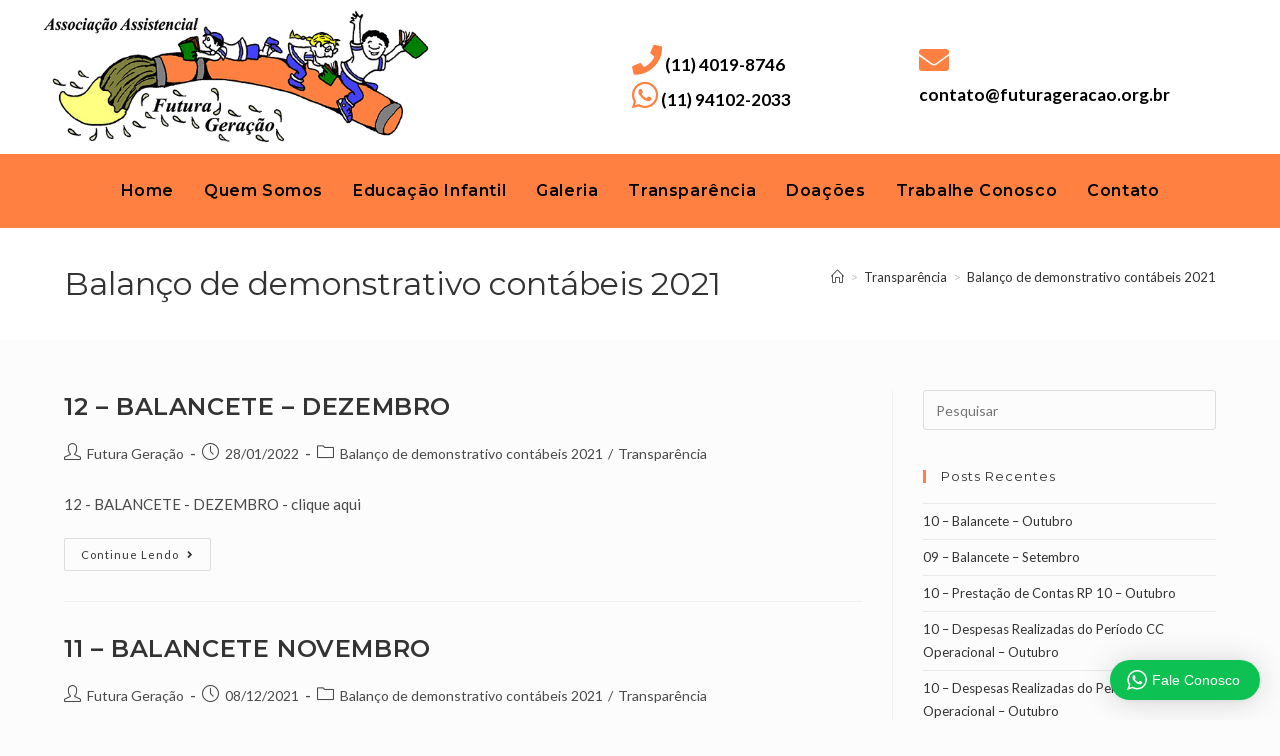

--- FILE ---
content_type: text/html; charset=UTF-8
request_url: https://futurageracao.org.br/category/transparencia/balanco-de-demonstrativo-contabeis-2021/
body_size: 114698
content:
<!DOCTYPE html>
<html class="html" lang="pt-BR" prefix="og: http://ogp.me/ns# fb: http://ogp.me/ns/fb#">
<head>
	<meta charset="UTF-8">
	<link rel="profile" href="https://gmpg.org/xfn/11">

	<meta name='robots' content='index, follow, max-image-preview:large, max-snippet:-1, max-video-preview:-1' />
<meta name="viewport" content="width=device-width, initial-scale=1">
	<!-- This site is optimized with the Yoast SEO plugin v26.7 - https://yoast.com/wordpress/plugins/seo/ -->
	<title>Futura Geração - Arquivos Balanço de demonstrativo contábeis 2021</title>
	<link rel="canonical" href="https://futurageracao.org.br/category/transparencia/balanco-de-demonstrativo-contabeis-2021/" />
	<link rel="next" href="https://futurageracao.org.br/category/transparencia/balanco-de-demonstrativo-contabeis-2021/page/2/" />
	<meta name="twitter:card" content="summary_large_image" />
	<meta name="twitter:title" content="Futura Geração - Arquivos Balanço de demonstrativo contábeis 2021" />
	<script type="application/ld+json" class="yoast-schema-graph">{"@context":"https://schema.org","@graph":[{"@type":"CollectionPage","@id":"https://futurageracao.org.br/category/transparencia/balanco-de-demonstrativo-contabeis-2021/","url":"https://futurageracao.org.br/category/transparencia/balanco-de-demonstrativo-contabeis-2021/","name":"Futura Geração - Arquivos Balanço de demonstrativo contábeis 2021","isPartOf":{"@id":"https://futurageracao.org.br/#website"},"breadcrumb":{"@id":"https://futurageracao.org.br/category/transparencia/balanco-de-demonstrativo-contabeis-2021/#breadcrumb"},"inLanguage":"pt-BR"},{"@type":"BreadcrumbList","@id":"https://futurageracao.org.br/category/transparencia/balanco-de-demonstrativo-contabeis-2021/#breadcrumb","itemListElement":[{"@type":"ListItem","position":1,"name":"Início","item":"https://futurageracao.org.br/"},{"@type":"ListItem","position":2,"name":"Transparência","item":"https://futurageracao.org.br/category/transparencia/"},{"@type":"ListItem","position":3,"name":"Balanço de demonstrativo contábeis 2021"}]},{"@type":"WebSite","@id":"https://futurageracao.org.br/#website","url":"https://futurageracao.org.br/","name":"Futura Geração","description":"","publisher":{"@id":"https://futurageracao.org.br/#organization"},"potentialAction":[{"@type":"SearchAction","target":{"@type":"EntryPoint","urlTemplate":"https://futurageracao.org.br/?s={search_term_string}"},"query-input":{"@type":"PropertyValueSpecification","valueRequired":true,"valueName":"search_term_string"}}],"inLanguage":"pt-BR"},{"@type":"Organization","@id":"https://futurageracao.org.br/#organization","name":"Futura Geração","url":"https://futurageracao.org.br/","logo":{"@type":"ImageObject","inLanguage":"pt-BR","@id":"https://futurageracao.org.br/#/schema/logo/image/","url":"https://futurageracao.org.br/wp-content/uploads/2020/07/futura-geracao-logo.png","contentUrl":"https://futurageracao.org.br/wp-content/uploads/2020/07/futura-geracao-logo.png","width":550,"height":189,"caption":"Futura Geração"},"image":{"@id":"https://futurageracao.org.br/#/schema/logo/image/"}}]}</script>
	<!-- / Yoast SEO plugin. -->


<link rel='dns-prefetch' href='//fonts.googleapis.com' />
<link rel='dns-prefetch' href='//use.fontawesome.com' />
<link rel="alternate" type="application/rss+xml" title="Feed para Futura Geração &raquo;" href="https://futurageracao.org.br/feed/" />
<link rel="alternate" type="application/rss+xml" title="Feed de categoria para Futura Geração &raquo; Balanço de demonstrativo contábeis 2021" href="https://futurageracao.org.br/category/transparencia/balanco-de-demonstrativo-contabeis-2021/feed/" />
		<style>
			.lazyload,
			.lazyloading {
				max-width: 100%;
			}
		</style>
		<style id='wp-img-auto-sizes-contain-inline-css'>
img:is([sizes=auto i],[sizes^="auto," i]){contain-intrinsic-size:3000px 1500px}
/*# sourceURL=wp-img-auto-sizes-contain-inline-css */
</style>
<link rel='stylesheet' id='wptwa-public-css' href='https://futurageracao.org.br/wp-content/plugins/wpt-whatsapp/assets/css/public.css?ver=2.2.5' media='all' />
<link rel='stylesheet' id='wptwa-generated-css' href='https://futurageracao.org.br/wp-content/plugins/wpt-whatsapp/assets/css/auto-generated-wptwa.css?ver=1595624770' media='all' />
<style id='wp-emoji-styles-inline-css'>

	img.wp-smiley, img.emoji {
		display: inline !important;
		border: none !important;
		box-shadow: none !important;
		height: 1em !important;
		width: 1em !important;
		margin: 0 0.07em !important;
		vertical-align: -0.1em !important;
		background: none !important;
		padding: 0 !important;
	}
/*# sourceURL=wp-emoji-styles-inline-css */
</style>
<link rel='stylesheet' id='wp-block-library-css' href='https://futurageracao.org.br/wp-includes/css/dist/block-library/style.min.css?ver=6.9' media='all' />
<style id='global-styles-inline-css'>
:root{--wp--preset--aspect-ratio--square: 1;--wp--preset--aspect-ratio--4-3: 4/3;--wp--preset--aspect-ratio--3-4: 3/4;--wp--preset--aspect-ratio--3-2: 3/2;--wp--preset--aspect-ratio--2-3: 2/3;--wp--preset--aspect-ratio--16-9: 16/9;--wp--preset--aspect-ratio--9-16: 9/16;--wp--preset--color--black: #000000;--wp--preset--color--cyan-bluish-gray: #abb8c3;--wp--preset--color--white: #ffffff;--wp--preset--color--pale-pink: #f78da7;--wp--preset--color--vivid-red: #cf2e2e;--wp--preset--color--luminous-vivid-orange: #ff6900;--wp--preset--color--luminous-vivid-amber: #fcb900;--wp--preset--color--light-green-cyan: #7bdcb5;--wp--preset--color--vivid-green-cyan: #00d084;--wp--preset--color--pale-cyan-blue: #8ed1fc;--wp--preset--color--vivid-cyan-blue: #0693e3;--wp--preset--color--vivid-purple: #9b51e0;--wp--preset--gradient--vivid-cyan-blue-to-vivid-purple: linear-gradient(135deg,rgb(6,147,227) 0%,rgb(155,81,224) 100%);--wp--preset--gradient--light-green-cyan-to-vivid-green-cyan: linear-gradient(135deg,rgb(122,220,180) 0%,rgb(0,208,130) 100%);--wp--preset--gradient--luminous-vivid-amber-to-luminous-vivid-orange: linear-gradient(135deg,rgb(252,185,0) 0%,rgb(255,105,0) 100%);--wp--preset--gradient--luminous-vivid-orange-to-vivid-red: linear-gradient(135deg,rgb(255,105,0) 0%,rgb(207,46,46) 100%);--wp--preset--gradient--very-light-gray-to-cyan-bluish-gray: linear-gradient(135deg,rgb(238,238,238) 0%,rgb(169,184,195) 100%);--wp--preset--gradient--cool-to-warm-spectrum: linear-gradient(135deg,rgb(74,234,220) 0%,rgb(151,120,209) 20%,rgb(207,42,186) 40%,rgb(238,44,130) 60%,rgb(251,105,98) 80%,rgb(254,248,76) 100%);--wp--preset--gradient--blush-light-purple: linear-gradient(135deg,rgb(255,206,236) 0%,rgb(152,150,240) 100%);--wp--preset--gradient--blush-bordeaux: linear-gradient(135deg,rgb(254,205,165) 0%,rgb(254,45,45) 50%,rgb(107,0,62) 100%);--wp--preset--gradient--luminous-dusk: linear-gradient(135deg,rgb(255,203,112) 0%,rgb(199,81,192) 50%,rgb(65,88,208) 100%);--wp--preset--gradient--pale-ocean: linear-gradient(135deg,rgb(255,245,203) 0%,rgb(182,227,212) 50%,rgb(51,167,181) 100%);--wp--preset--gradient--electric-grass: linear-gradient(135deg,rgb(202,248,128) 0%,rgb(113,206,126) 100%);--wp--preset--gradient--midnight: linear-gradient(135deg,rgb(2,3,129) 0%,rgb(40,116,252) 100%);--wp--preset--font-size--small: 13px;--wp--preset--font-size--medium: 20px;--wp--preset--font-size--large: 36px;--wp--preset--font-size--x-large: 42px;--wp--preset--spacing--20: 0.44rem;--wp--preset--spacing--30: 0.67rem;--wp--preset--spacing--40: 1rem;--wp--preset--spacing--50: 1.5rem;--wp--preset--spacing--60: 2.25rem;--wp--preset--spacing--70: 3.38rem;--wp--preset--spacing--80: 5.06rem;--wp--preset--shadow--natural: 6px 6px 9px rgba(0, 0, 0, 0.2);--wp--preset--shadow--deep: 12px 12px 50px rgba(0, 0, 0, 0.4);--wp--preset--shadow--sharp: 6px 6px 0px rgba(0, 0, 0, 0.2);--wp--preset--shadow--outlined: 6px 6px 0px -3px rgb(255, 255, 255), 6px 6px rgb(0, 0, 0);--wp--preset--shadow--crisp: 6px 6px 0px rgb(0, 0, 0);}:where(.is-layout-flex){gap: 0.5em;}:where(.is-layout-grid){gap: 0.5em;}body .is-layout-flex{display: flex;}.is-layout-flex{flex-wrap: wrap;align-items: center;}.is-layout-flex > :is(*, div){margin: 0;}body .is-layout-grid{display: grid;}.is-layout-grid > :is(*, div){margin: 0;}:where(.wp-block-columns.is-layout-flex){gap: 2em;}:where(.wp-block-columns.is-layout-grid){gap: 2em;}:where(.wp-block-post-template.is-layout-flex){gap: 1.25em;}:where(.wp-block-post-template.is-layout-grid){gap: 1.25em;}.has-black-color{color: var(--wp--preset--color--black) !important;}.has-cyan-bluish-gray-color{color: var(--wp--preset--color--cyan-bluish-gray) !important;}.has-white-color{color: var(--wp--preset--color--white) !important;}.has-pale-pink-color{color: var(--wp--preset--color--pale-pink) !important;}.has-vivid-red-color{color: var(--wp--preset--color--vivid-red) !important;}.has-luminous-vivid-orange-color{color: var(--wp--preset--color--luminous-vivid-orange) !important;}.has-luminous-vivid-amber-color{color: var(--wp--preset--color--luminous-vivid-amber) !important;}.has-light-green-cyan-color{color: var(--wp--preset--color--light-green-cyan) !important;}.has-vivid-green-cyan-color{color: var(--wp--preset--color--vivid-green-cyan) !important;}.has-pale-cyan-blue-color{color: var(--wp--preset--color--pale-cyan-blue) !important;}.has-vivid-cyan-blue-color{color: var(--wp--preset--color--vivid-cyan-blue) !important;}.has-vivid-purple-color{color: var(--wp--preset--color--vivid-purple) !important;}.has-black-background-color{background-color: var(--wp--preset--color--black) !important;}.has-cyan-bluish-gray-background-color{background-color: var(--wp--preset--color--cyan-bluish-gray) !important;}.has-white-background-color{background-color: var(--wp--preset--color--white) !important;}.has-pale-pink-background-color{background-color: var(--wp--preset--color--pale-pink) !important;}.has-vivid-red-background-color{background-color: var(--wp--preset--color--vivid-red) !important;}.has-luminous-vivid-orange-background-color{background-color: var(--wp--preset--color--luminous-vivid-orange) !important;}.has-luminous-vivid-amber-background-color{background-color: var(--wp--preset--color--luminous-vivid-amber) !important;}.has-light-green-cyan-background-color{background-color: var(--wp--preset--color--light-green-cyan) !important;}.has-vivid-green-cyan-background-color{background-color: var(--wp--preset--color--vivid-green-cyan) !important;}.has-pale-cyan-blue-background-color{background-color: var(--wp--preset--color--pale-cyan-blue) !important;}.has-vivid-cyan-blue-background-color{background-color: var(--wp--preset--color--vivid-cyan-blue) !important;}.has-vivid-purple-background-color{background-color: var(--wp--preset--color--vivid-purple) !important;}.has-black-border-color{border-color: var(--wp--preset--color--black) !important;}.has-cyan-bluish-gray-border-color{border-color: var(--wp--preset--color--cyan-bluish-gray) !important;}.has-white-border-color{border-color: var(--wp--preset--color--white) !important;}.has-pale-pink-border-color{border-color: var(--wp--preset--color--pale-pink) !important;}.has-vivid-red-border-color{border-color: var(--wp--preset--color--vivid-red) !important;}.has-luminous-vivid-orange-border-color{border-color: var(--wp--preset--color--luminous-vivid-orange) !important;}.has-luminous-vivid-amber-border-color{border-color: var(--wp--preset--color--luminous-vivid-amber) !important;}.has-light-green-cyan-border-color{border-color: var(--wp--preset--color--light-green-cyan) !important;}.has-vivid-green-cyan-border-color{border-color: var(--wp--preset--color--vivid-green-cyan) !important;}.has-pale-cyan-blue-border-color{border-color: var(--wp--preset--color--pale-cyan-blue) !important;}.has-vivid-cyan-blue-border-color{border-color: var(--wp--preset--color--vivid-cyan-blue) !important;}.has-vivid-purple-border-color{border-color: var(--wp--preset--color--vivid-purple) !important;}.has-vivid-cyan-blue-to-vivid-purple-gradient-background{background: var(--wp--preset--gradient--vivid-cyan-blue-to-vivid-purple) !important;}.has-light-green-cyan-to-vivid-green-cyan-gradient-background{background: var(--wp--preset--gradient--light-green-cyan-to-vivid-green-cyan) !important;}.has-luminous-vivid-amber-to-luminous-vivid-orange-gradient-background{background: var(--wp--preset--gradient--luminous-vivid-amber-to-luminous-vivid-orange) !important;}.has-luminous-vivid-orange-to-vivid-red-gradient-background{background: var(--wp--preset--gradient--luminous-vivid-orange-to-vivid-red) !important;}.has-very-light-gray-to-cyan-bluish-gray-gradient-background{background: var(--wp--preset--gradient--very-light-gray-to-cyan-bluish-gray) !important;}.has-cool-to-warm-spectrum-gradient-background{background: var(--wp--preset--gradient--cool-to-warm-spectrum) !important;}.has-blush-light-purple-gradient-background{background: var(--wp--preset--gradient--blush-light-purple) !important;}.has-blush-bordeaux-gradient-background{background: var(--wp--preset--gradient--blush-bordeaux) !important;}.has-luminous-dusk-gradient-background{background: var(--wp--preset--gradient--luminous-dusk) !important;}.has-pale-ocean-gradient-background{background: var(--wp--preset--gradient--pale-ocean) !important;}.has-electric-grass-gradient-background{background: var(--wp--preset--gradient--electric-grass) !important;}.has-midnight-gradient-background{background: var(--wp--preset--gradient--midnight) !important;}.has-small-font-size{font-size: var(--wp--preset--font-size--small) !important;}.has-medium-font-size{font-size: var(--wp--preset--font-size--medium) !important;}.has-large-font-size{font-size: var(--wp--preset--font-size--large) !important;}.has-x-large-font-size{font-size: var(--wp--preset--font-size--x-large) !important;}
/*# sourceURL=global-styles-inline-css */
</style>

<style id='classic-theme-styles-inline-css'>
/*! This file is auto-generated */
.wp-block-button__link{color:#fff;background-color:#32373c;border-radius:9999px;box-shadow:none;text-decoration:none;padding:calc(.667em + 2px) calc(1.333em + 2px);font-size:1.125em}.wp-block-file__button{background:#32373c;color:#fff;text-decoration:none}
/*# sourceURL=/wp-includes/css/classic-themes.min.css */
</style>
<style id='font-awesome-svg-styles-default-inline-css'>
.svg-inline--fa {
  display: inline-block;
  height: 1em;
  overflow: visible;
  vertical-align: -.125em;
}
/*# sourceURL=font-awesome-svg-styles-default-inline-css */
</style>
<link rel='stylesheet' id='font-awesome-svg-styles-css' href='https://futurageracao.org.br/wp-content/uploads/font-awesome/v5.14.0/css/svg-with-js.css' media='all' />
<style id='font-awesome-svg-styles-inline-css'>
   .wp-block-font-awesome-icon svg::before,
   .wp-rich-text-font-awesome-icon svg::before {content: unset;}
/*# sourceURL=font-awesome-svg-styles-inline-css */
</style>
<link rel='stylesheet' id='ahew_stylesheet-css' href='https://futurageracao.org.br/wp-content/plugins/amazing-hover-effects-pro/css/ihover.css?ver=6.9' media='all' />
<link rel='stylesheet' id='ahew_stylesheet_caption-css' href='https://futurageracao.org.br/wp-content/plugins/amazing-hover-effects-pro/css/caption.css?ver=6.9' media='all' />
<link rel='stylesheet' id='ahew_stylesheet_square-2-css' href='https://futurageracao.org.br/wp-content/plugins/amazing-hover-effects-pro/css/square-2.css?ver=6.9' media='all' />
<link rel='stylesheet' id='ahew_stylesheet_others-css' href='https://futurageracao.org.br/wp-content/plugins/amazing-hover-effects-pro/css/others.css?ver=6.9' media='all' />
<link rel='stylesheet' id='ahew_stylesheet_custom-css' href='https://futurageracao.org.br/wp-content/plugins/amazing-hover-effects-pro/css/custom.css?ver=6.9' media='all' />
<link rel='stylesheet' id='contact-form-7-css' href='https://futurageracao.org.br/wp-content/plugins/contact-form-7/includes/css/styles.css?ver=6.1.4' media='all' />
<link rel='stylesheet' id='wp-show-posts-css' href='https://futurageracao.org.br/wp-content/plugins/wp-show-posts/css/wp-show-posts-min.css?ver=1.1.6' media='all' />
<link rel='stylesheet' id='font-awesome-css' href='https://futurageracao.org.br/wp-content/themes/oceanwp/assets/fonts/fontawesome/css/all.min.css?ver=6.7.2' media='all' />
<link rel='stylesheet' id='simple-line-icons-css' href='https://futurageracao.org.br/wp-content/themes/oceanwp/assets/css/third/simple-line-icons.min.css?ver=2.4.0' media='all' />
<link rel='stylesheet' id='oceanwp-style-css' href='https://futurageracao.org.br/wp-content/themes/oceanwp/assets/css/style.min.css?ver=4.1.4' media='all' />
<link rel='stylesheet' id='oceanwp-google-font-lato-css' href='//fonts.googleapis.com/css?family=Lato%3A100%2C200%2C300%2C400%2C500%2C600%2C700%2C800%2C900%2C100i%2C200i%2C300i%2C400i%2C500i%2C600i%2C700i%2C800i%2C900i&#038;subset=latin&#038;display=swap&#038;ver=6.9' media='all' />
<link rel='stylesheet' id='oceanwp-google-font-montserrat-css' href='//fonts.googleapis.com/css?family=Montserrat%3A100%2C200%2C300%2C400%2C500%2C600%2C700%2C800%2C900%2C100i%2C200i%2C300i%2C400i%2C500i%2C600i%2C700i%2C800i%2C900i&#038;subset=latin&#038;display=swap&#038;ver=6.9' media='all' />
<link rel='stylesheet' id='oceanwp-google-font-pacifico-css' href='//fonts.googleapis.com/css?family=Pacifico%3A100%2C200%2C300%2C400%2C500%2C600%2C700%2C800%2C900%2C100i%2C200i%2C300i%2C400i%2C500i%2C600i%2C700i%2C800i%2C900i&#038;subset=latin&#038;display=swap&#038;ver=6.9' media='all' />
<link rel='stylesheet' id='font-awesome-official-css' href='https://use.fontawesome.com/releases/v5.14.0/css/all.css' media='all' integrity="sha384-HzLeBuhoNPvSl5KYnjx0BT+WB0QEEqLprO+NBkkk5gbc67FTaL7XIGa2w1L0Xbgc" crossorigin="anonymous" />
<link rel='stylesheet' id='oe-widgets-style-css' href='https://futurageracao.org.br/wp-content/plugins/ocean-extra/assets/css/widgets.css?ver=6.9' media='all' />
<link rel='stylesheet' id='font-awesome-official-v4shim-css' href='https://use.fontawesome.com/releases/v5.14.0/css/v4-shims.css' media='all' integrity="sha384-9aKO2QU3KETrRCCXFbhLK16iRd15nC+OYEmpVb54jY8/CEXz/GVRsnM73wcbYw+m" crossorigin="anonymous" />
<style id='font-awesome-official-v4shim-inline-css'>
@font-face {
font-family: "FontAwesome";
font-display: block;
src: url("https://use.fontawesome.com/releases/v5.14.0/webfonts/fa-brands-400.eot"),
		url("https://use.fontawesome.com/releases/v5.14.0/webfonts/fa-brands-400.eot?#iefix") format("embedded-opentype"),
		url("https://use.fontawesome.com/releases/v5.14.0/webfonts/fa-brands-400.woff2") format("woff2"),
		url("https://use.fontawesome.com/releases/v5.14.0/webfonts/fa-brands-400.woff") format("woff"),
		url("https://use.fontawesome.com/releases/v5.14.0/webfonts/fa-brands-400.ttf") format("truetype"),
		url("https://use.fontawesome.com/releases/v5.14.0/webfonts/fa-brands-400.svg#fontawesome") format("svg");
}

@font-face {
font-family: "FontAwesome";
font-display: block;
src: url("https://use.fontawesome.com/releases/v5.14.0/webfonts/fa-solid-900.eot"),
		url("https://use.fontawesome.com/releases/v5.14.0/webfonts/fa-solid-900.eot?#iefix") format("embedded-opentype"),
		url("https://use.fontawesome.com/releases/v5.14.0/webfonts/fa-solid-900.woff2") format("woff2"),
		url("https://use.fontawesome.com/releases/v5.14.0/webfonts/fa-solid-900.woff") format("woff"),
		url("https://use.fontawesome.com/releases/v5.14.0/webfonts/fa-solid-900.ttf") format("truetype"),
		url("https://use.fontawesome.com/releases/v5.14.0/webfonts/fa-solid-900.svg#fontawesome") format("svg");
}

@font-face {
font-family: "FontAwesome";
font-display: block;
src: url("https://use.fontawesome.com/releases/v5.14.0/webfonts/fa-regular-400.eot"),
		url("https://use.fontawesome.com/releases/v5.14.0/webfonts/fa-regular-400.eot?#iefix") format("embedded-opentype"),
		url("https://use.fontawesome.com/releases/v5.14.0/webfonts/fa-regular-400.woff2") format("woff2"),
		url("https://use.fontawesome.com/releases/v5.14.0/webfonts/fa-regular-400.woff") format("woff"),
		url("https://use.fontawesome.com/releases/v5.14.0/webfonts/fa-regular-400.ttf") format("truetype"),
		url("https://use.fontawesome.com/releases/v5.14.0/webfonts/fa-regular-400.svg#fontawesome") format("svg");
unicode-range: U+F004-F005,U+F007,U+F017,U+F022,U+F024,U+F02E,U+F03E,U+F044,U+F057-F059,U+F06E,U+F070,U+F075,U+F07B-F07C,U+F080,U+F086,U+F089,U+F094,U+F09D,U+F0A0,U+F0A4-F0A7,U+F0C5,U+F0C7-F0C8,U+F0E0,U+F0EB,U+F0F3,U+F0F8,U+F0FE,U+F111,U+F118-F11A,U+F11C,U+F133,U+F144,U+F146,U+F14A,U+F14D-F14E,U+F150-F152,U+F15B-F15C,U+F164-F165,U+F185-F186,U+F191-F192,U+F1AD,U+F1C1-F1C9,U+F1CD,U+F1D8,U+F1E3,U+F1EA,U+F1F6,U+F1F9,U+F20A,U+F247-F249,U+F24D,U+F254-F25B,U+F25D,U+F267,U+F271-F274,U+F279,U+F28B,U+F28D,U+F2B5-F2B6,U+F2B9,U+F2BB,U+F2BD,U+F2C1-F2C2,U+F2D0,U+F2D2,U+F2DC,U+F2ED,U+F328,U+F358-F35B,U+F3A5,U+F3D1,U+F410,U+F4AD;
}
/*# sourceURL=font-awesome-official-v4shim-inline-css */
</style>
<script src="https://futurageracao.org.br/wp-includes/js/jquery/jquery.min.js?ver=3.7.1" id="jquery-core-js"></script>
<script src="https://futurageracao.org.br/wp-includes/js/jquery/jquery-migrate.min.js?ver=3.4.1" id="jquery-migrate-js"></script>
<script src="https://futurageracao.org.br/wp-content/plugins/amazing-hover-effects-pro/js/modernizr.js?ver=6.9" id="ahe-modernizr-js"></script>
<link rel="https://api.w.org/" href="https://futurageracao.org.br/wp-json/" /><link rel="alternate" title="JSON" type="application/json" href="https://futurageracao.org.br/wp-json/wp/v2/categories/24" /><link rel="EditURI" type="application/rsd+xml" title="RSD" href="https://futurageracao.org.br/xmlrpc.php?rsd" />
<meta name="generator" content="WordPress 6.9" />
		<script>
			document.documentElement.className = document.documentElement.className.replace('no-js', 'js');
		</script>
				<style>
			.no-js img.lazyload {
				display: none;
			}

			figure.wp-block-image img.lazyloading {
				min-width: 150px;
			}

			.lazyload,
			.lazyloading {
				--smush-placeholder-width: 100px;
				--smush-placeholder-aspect-ratio: 1/1;
				width: var(--smush-image-width, var(--smush-placeholder-width)) !important;
				aspect-ratio: var(--smush-image-aspect-ratio, var(--smush-placeholder-aspect-ratio)) !important;
			}

						.lazyload, .lazyloading {
				opacity: 0;
			}

			.lazyloaded {
				opacity: 1;
				transition: opacity 400ms;
				transition-delay: 0ms;
			}

					</style>
		<!-- Global site tag (gtag.js) - Google Analytics -->
<script async src="https://www.googletagmanager.com/gtag/js?id=UA-174931049-1"></script>
<script>
  window.dataLayer = window.dataLayer || [];
  function gtag(){dataLayer.push(arguments);}
  gtag('js', new Date());

  gtag('config', 'UA-174931049-1');
</script><link rel="icon" href="https://futurageracao.org.br/wp-content/uploads/2020/07/futura-geracao-icon-150x150.png" sizes="32x32" />
<link rel="icon" href="https://futurageracao.org.br/wp-content/uploads/2020/07/futura-geracao-icon-300x300.png" sizes="192x192" />
<link rel="apple-touch-icon" href="https://futurageracao.org.br/wp-content/uploads/2020/07/futura-geracao-icon-300x300.png" />
<meta name="msapplication-TileImage" content="https://futurageracao.org.br/wp-content/uploads/2020/07/futura-geracao-icon-300x300.png" />
		<style id="wp-custom-css">
			.sow-slider-images{z-index:1 !important}.sow-slider-base ul.sow-slider-images li.sow-slider-image .sow-slider-image-container .sow-slider-image-wrapper{z-index:1 !important}/* TOPO */#topo-mobile{display:none}#topo{max-width:1200px;margin:0 auto}#site-logo #site-logo-inner{margin-top:10px;margin-bottom:10px}ul{list-style-type:none}#dados{color:#ff8041!important;font-size:14px!important;font-weight:400!important;margin-top:30px}#dados li{padding-right:50px!important;font-size:17px;font-family:Lato,sans-serif;font-weight:600!important}#dados span{font-weight:700!important;color:#fe0809!important;font-family:'Lato',sans-serif!important;font-size:15px!important}#dados a:hover{color:#00469f!important}#menu{background:#ff8041}#menu .panel-grid-cell{margin:0 auto!important}#botao-pdf{border:1px solid #ff8041;border-radius:10px;font-size:20px}#botao-pdf i{color:#ff0000}#rodape a{font-family:'Poppins',sans-serif!important;font-size:15px!important}#rodape i{color:#fe0809!important;font-size:15px!important}.gallery-item{margin:0}.gallery-item a img{display:block;border:3px solid #017f01}.gallery-item a img:hover{display:block;border:3px solid #ffb600}.bloco-pg-ed-infantil{background:#fff;border:3px solid #008000;padding:15px}/* MOBILE*/@media (max-width:400px){#topo{display:none!important}#topo-mobile{display:block!important;text-align:center!important}#dados li,#dados i{font-size:14px!important}h1,h2{font-size:25px!important}}.wp-show-posts:not(.wp-show-posts-columns) .wp-show-posts-single:not(:last-child){margin-bottom:10px !important}.wp-show-posts-single .wp-show-posts-inner .wp-show-posts-entry-content p::before{content:"⎙ ";color:#f00;font-weight:bold}#site-header-inner #pg-35-0,#site-header-inner #pg-35-1,#site-header-inner #pl-35 .so-panel{margin-bottom:0 !important}#pg-35-2>.panel-row-style{background:#ff8041 !important}		</style>
		<!-- OceanWP CSS -->
<style type="text/css">
/* Colors */a:hover,a.light:hover,.theme-heading .text::before,.theme-heading .text::after,#top-bar-content >a:hover,#top-bar-social li.oceanwp-email a:hover,#site-navigation-wrap .dropdown-menu >li >a:hover,#site-header.medium-header #medium-searchform button:hover,.oceanwp-mobile-menu-icon a:hover,.blog-entry.post .blog-entry-header .entry-title a:hover,.blog-entry.post .blog-entry-readmore a:hover,.blog-entry.thumbnail-entry .blog-entry-category a,ul.meta li a:hover,.dropcap,.single nav.post-navigation .nav-links .title,body .related-post-title a:hover,body #wp-calendar caption,body .contact-info-widget.default i,body .contact-info-widget.big-icons i,body .custom-links-widget .oceanwp-custom-links li a:hover,body .custom-links-widget .oceanwp-custom-links li a:hover:before,body .posts-thumbnails-widget li a:hover,body .social-widget li.oceanwp-email a:hover,.comment-author .comment-meta .comment-reply-link,#respond #cancel-comment-reply-link:hover,#footer-widgets .footer-box a:hover,#footer-bottom a:hover,#footer-bottom #footer-bottom-menu a:hover,.sidr a:hover,.sidr-class-dropdown-toggle:hover,.sidr-class-menu-item-has-children.active >a,.sidr-class-menu-item-has-children.active >a >.sidr-class-dropdown-toggle,input[type=checkbox]:checked:before{color:#ff8041}.single nav.post-navigation .nav-links .title .owp-icon use,.blog-entry.post .blog-entry-readmore a:hover .owp-icon use,body .contact-info-widget.default .owp-icon use,body .contact-info-widget.big-icons .owp-icon use{stroke:#ff8041}input[type="button"],input[type="reset"],input[type="submit"],button[type="submit"],.button,#site-navigation-wrap .dropdown-menu >li.btn >a >span,.thumbnail:hover i,.thumbnail:hover .link-post-svg-icon,.post-quote-content,.omw-modal .omw-close-modal,body .contact-info-widget.big-icons li:hover i,body .contact-info-widget.big-icons li:hover .owp-icon,body div.wpforms-container-full .wpforms-form input[type=submit],body div.wpforms-container-full .wpforms-form button[type=submit],body div.wpforms-container-full .wpforms-form .wpforms-page-button,.woocommerce-cart .wp-element-button,.woocommerce-checkout .wp-element-button,.wp-block-button__link{background-color:#ff8041}.widget-title{border-color:#ff8041}blockquote{border-color:#ff8041}.wp-block-quote{border-color:#ff8041}#searchform-dropdown{border-color:#ff8041}.dropdown-menu .sub-menu{border-color:#ff8041}.blog-entry.large-entry .blog-entry-readmore a:hover{border-color:#ff8041}.oceanwp-newsletter-form-wrap input[type="email"]:focus{border-color:#ff8041}.social-widget li.oceanwp-email a:hover{border-color:#ff8041}#respond #cancel-comment-reply-link:hover{border-color:#ff8041}body .contact-info-widget.big-icons li:hover i{border-color:#ff8041}body .contact-info-widget.big-icons li:hover .owp-icon{border-color:#ff8041}#footer-widgets .oceanwp-newsletter-form-wrap input[type="email"]:focus{border-color:#ff8041}input[type="button"]:hover,input[type="reset"]:hover,input[type="submit"]:hover,button[type="submit"]:hover,input[type="button"]:focus,input[type="reset"]:focus,input[type="submit"]:focus,button[type="submit"]:focus,.button:hover,.button:focus,#site-navigation-wrap .dropdown-menu >li.btn >a:hover >span,.post-quote-author,.omw-modal .omw-close-modal:hover,body div.wpforms-container-full .wpforms-form input[type=submit]:hover,body div.wpforms-container-full .wpforms-form button[type=submit]:hover,body div.wpforms-container-full .wpforms-form .wpforms-page-button:hover,.woocommerce-cart .wp-element-button:hover,.woocommerce-checkout .wp-element-button:hover,.wp-block-button__link:hover{background-color:#ff8041}body,.separate-layout,.has-parallax-footer:not(.separate-layout) #main{background-color:#fcfcfc}body .theme-button,body input[type="submit"],body button[type="submit"],body button,body .button,body div.wpforms-container-full .wpforms-form input[type=submit],body div.wpforms-container-full .wpforms-form button[type=submit],body div.wpforms-container-full .wpforms-form .wpforms-page-button,.woocommerce-cart .wp-element-button,.woocommerce-checkout .wp-element-button,.wp-block-button__link{border-color:#ffffff}body .theme-button:hover,body input[type="submit"]:hover,body button[type="submit"]:hover,body button:hover,body .button:hover,body div.wpforms-container-full .wpforms-form input[type=submit]:hover,body div.wpforms-container-full .wpforms-form input[type=submit]:active,body div.wpforms-container-full .wpforms-form button[type=submit]:hover,body div.wpforms-container-full .wpforms-form button[type=submit]:active,body div.wpforms-container-full .wpforms-form .wpforms-page-button:hover,body div.wpforms-container-full .wpforms-form .wpforms-page-button:active,.woocommerce-cart .wp-element-button:hover,.woocommerce-checkout .wp-element-button:hover,.wp-block-button__link:hover{border-color:#ffffff}/* OceanWP Style Settings CSS */.theme-button,input[type="submit"],button[type="submit"],button,.button,body div.wpforms-container-full .wpforms-form input[type=submit],body div.wpforms-container-full .wpforms-form button[type=submit],body div.wpforms-container-full .wpforms-form .wpforms-page-button{border-style:solid}.theme-button,input[type="submit"],button[type="submit"],button,.button,body div.wpforms-container-full .wpforms-form input[type=submit],body div.wpforms-container-full .wpforms-form button[type=submit],body div.wpforms-container-full .wpforms-form .wpforms-page-button{border-width:1px}form input[type="text"],form input[type="password"],form input[type="email"],form input[type="url"],form input[type="date"],form input[type="month"],form input[type="time"],form input[type="datetime"],form input[type="datetime-local"],form input[type="week"],form input[type="number"],form input[type="search"],form input[type="tel"],form input[type="color"],form select,form textarea,.woocommerce .woocommerce-checkout .select2-container--default .select2-selection--single{border-style:solid}body div.wpforms-container-full .wpforms-form input[type=date],body div.wpforms-container-full .wpforms-form input[type=datetime],body div.wpforms-container-full .wpforms-form input[type=datetime-local],body div.wpforms-container-full .wpforms-form input[type=email],body div.wpforms-container-full .wpforms-form input[type=month],body div.wpforms-container-full .wpforms-form input[type=number],body div.wpforms-container-full .wpforms-form input[type=password],body div.wpforms-container-full .wpforms-form input[type=range],body div.wpforms-container-full .wpforms-form input[type=search],body div.wpforms-container-full .wpforms-form input[type=tel],body div.wpforms-container-full .wpforms-form input[type=text],body div.wpforms-container-full .wpforms-form input[type=time],body div.wpforms-container-full .wpforms-form input[type=url],body div.wpforms-container-full .wpforms-form input[type=week],body div.wpforms-container-full .wpforms-form select,body div.wpforms-container-full .wpforms-form textarea{border-style:solid}form input[type="text"],form input[type="password"],form input[type="email"],form input[type="url"],form input[type="date"],form input[type="month"],form input[type="time"],form input[type="datetime"],form input[type="datetime-local"],form input[type="week"],form input[type="number"],form input[type="search"],form input[type="tel"],form input[type="color"],form select,form textarea{border-radius:3px}body div.wpforms-container-full .wpforms-form input[type=date],body div.wpforms-container-full .wpforms-form input[type=datetime],body div.wpforms-container-full .wpforms-form input[type=datetime-local],body div.wpforms-container-full .wpforms-form input[type=email],body div.wpforms-container-full .wpforms-form input[type=month],body div.wpforms-container-full .wpforms-form input[type=number],body div.wpforms-container-full .wpforms-form input[type=password],body div.wpforms-container-full .wpforms-form input[type=range],body div.wpforms-container-full .wpforms-form input[type=search],body div.wpforms-container-full .wpforms-form input[type=tel],body div.wpforms-container-full .wpforms-form input[type=text],body div.wpforms-container-full .wpforms-form input[type=time],body div.wpforms-container-full .wpforms-form input[type=url],body div.wpforms-container-full .wpforms-form input[type=week],body div.wpforms-container-full .wpforms-form select,body div.wpforms-container-full .wpforms-form textarea{border-radius:3px}/* Header */#site-header.has-header-media .overlay-header-media{background-color:rgba(0,0,0,0.5)}#site-logo #site-logo-inner a img,#site-header.center-header #site-navigation-wrap .middle-site-logo a img{max-width:390px}#site-navigation-wrap .dropdown-menu >li >a,.oceanwp-mobile-menu-icon a,#searchform-header-replace-close{color:#000000}#site-navigation-wrap .dropdown-menu >li >a .owp-icon use,.oceanwp-mobile-menu-icon a .owp-icon use,#searchform-header-replace-close .owp-icon use{stroke:#000000}#site-navigation-wrap .dropdown-menu >li >a:hover,.oceanwp-mobile-menu-icon a:hover,#searchform-header-replace-close:hover{color:#4443ff}#site-navigation-wrap .dropdown-menu >li >a:hover .owp-icon use,.oceanwp-mobile-menu-icon a:hover .owp-icon use,#searchform-header-replace-close:hover .owp-icon use{stroke:#4443ff}#site-navigation-wrap .dropdown-menu >.current-menu-item >a,#site-navigation-wrap .dropdown-menu >.current-menu-ancestor >a,#site-navigation-wrap .dropdown-menu >.current-menu-item >a:hover,#site-navigation-wrap .dropdown-menu >.current-menu-ancestor >a:hover{color:#000000}#site-navigation-wrap .dropdown-menu >li >a{background-color:#ff8041}#site-navigation-wrap .dropdown-menu >li >a:hover,#site-navigation-wrap .dropdown-menu >li.sfHover >a{background-color:#ff8041}#site-navigation-wrap .dropdown-menu >.current-menu-item >a,#site-navigation-wrap .dropdown-menu >.current-menu-ancestor >a,#site-navigation-wrap .dropdown-menu >.current-menu-item >a:hover,#site-navigation-wrap .dropdown-menu >.current-menu-ancestor >a:hover{background-color:#ff8041}.dropdown-menu .sub-menu,#searchform-dropdown,.current-shop-items-dropdown{background-color:#ff8041}.dropdown-menu .sub-menu,#searchform-dropdown,.current-shop-items-dropdown{border-color:#000000}.dropdown-menu ul li.menu-item,.navigation >ul >li >ul.megamenu.sub-menu >li,.navigation .megamenu li ul.sub-menu{border-color:#000000}.dropdown-menu ul li a.menu-link{color:#000000}.dropdown-menu ul li a.menu-link .owp-icon use{stroke:#000000}.dropdown-menu ul li a.menu-link:hover{color:#000000}.dropdown-menu ul li a.menu-link:hover .owp-icon use{stroke:#000000}.dropdown-menu ul li a.menu-link:hover{background-color:#ff8041}.dropdown-menu ul >.current-menu-item >a.menu-link{color:#ffffff}.dropdown-menu ul >.current-menu-item >a.menu-link{background-color:#ff8041}a.sidr-class-toggle-sidr-close{background-color:#4443ff}#sidr,#mobile-dropdown{background-color:#4443ff}#sidr li,#sidr ul,#mobile-dropdown ul li,#mobile-dropdown ul li ul{border-color:#ffffff}body .sidr a,body .sidr-class-dropdown-toggle,#mobile-dropdown ul li a,#mobile-dropdown ul li a .dropdown-toggle,#mobile-fullscreen ul li a,#mobile-fullscreen .oceanwp-social-menu.simple-social ul li a{color:#ffffff}#mobile-fullscreen a.close .close-icon-inner,#mobile-fullscreen a.close .close-icon-inner::after{background-color:#ffffff}body .sidr a:hover,body .sidr-class-dropdown-toggle:hover,body .sidr-class-dropdown-toggle .fa,body .sidr-class-menu-item-has-children.active >a,body .sidr-class-menu-item-has-children.active >a >.sidr-class-dropdown-toggle,#mobile-dropdown ul li a:hover,#mobile-dropdown ul li a .dropdown-toggle:hover,#mobile-dropdown .menu-item-has-children.active >a,#mobile-dropdown .menu-item-has-children.active >a >.dropdown-toggle,#mobile-fullscreen ul li a:hover,#mobile-fullscreen .oceanwp-social-menu.simple-social ul li a:hover{color:#ffffff}#mobile-fullscreen a.close:hover .close-icon-inner,#mobile-fullscreen a.close:hover .close-icon-inner::after{background-color:#ffffff}body .sidr-class-mobile-searchform input,#mobile-dropdown #mobile-menu-search form input{background-color:#4443ff}/* Blog CSS */.ocean-single-post-header ul.meta-item li a:hover{color:#333333}/* Footer Widgets */#footer-widgets{background-color:#ff8041}#footer-widgets .footer-box a,#footer-widgets a{color:#000000}#footer-widgets .footer-box a:hover,#footer-widgets a:hover{color:#000000}/* Footer Copyright */#footer-bottom{background-color:#ffff00}#footer-bottom,#footer-bottom p{color:#000000}#footer-bottom a,#footer-bottom #footer-bottom-menu a{color:#000000}#footer-bottom a:hover,#footer-bottom #footer-bottom-menu a:hover{color:#000000}.page-header{background-color:#ffffff}/* Typography */body{font-family:Lato;font-size:15px;line-height:1.8}h1,h2,h3,h4,h5,h6,.theme-heading,.widget-title,.oceanwp-widget-recent-posts-title,.comment-reply-title,.entry-title,.sidebar-box .widget-title{font-family:Montserrat;line-height:1.4}h1{font-size:50px;line-height:1.4}h2{font-size:40px;line-height:1.4}h3{font-size:23px;line-height:1.4}h4{font-size:17px;line-height:1.4}h5{font-size:14px;line-height:1.4}h6{font-size:15px;line-height:1.4}.page-header .page-header-title,.page-header.background-image-page-header .page-header-title{font-family:Montserrat;font-size:32px;line-height:1.4}.page-header .page-subheading{font-size:15px;line-height:1.8}.site-breadcrumbs,.site-breadcrumbs a{font-size:13px;line-height:1.4}#top-bar-content,#top-bar-social-alt{font-size:12px;line-height:1.8}#site-logo a.site-logo-text{font-size:24px;line-height:1.8}#site-navigation-wrap .dropdown-menu >li >a,#site-header.full_screen-header .fs-dropdown-menu >li >a,#site-header.top-header #site-navigation-wrap .dropdown-menu >li >a,#site-header.center-header #site-navigation-wrap .dropdown-menu >li >a,#site-header.medium-header #site-navigation-wrap .dropdown-menu >li >a,.oceanwp-mobile-menu-icon a{font-family:Montserrat;font-size:16px;font-weight:600}.dropdown-menu ul li a.menu-link,#site-header.full_screen-header .fs-dropdown-menu ul.sub-menu li a{font-family:Pacifico;font-size:12px;line-height:1.2;letter-spacing:.6px}.sidr-class-dropdown-menu li a,a.sidr-class-toggle-sidr-close,#mobile-dropdown ul li a,body #mobile-fullscreen ul li a{font-family:Pacifico;font-size:15px;line-height:1.8}.blog-entry.post .blog-entry-header .entry-title a{font-size:24px;line-height:1.4}.ocean-single-post-header .single-post-title{font-size:34px;line-height:1.4;letter-spacing:.6px}.ocean-single-post-header ul.meta-item li,.ocean-single-post-header ul.meta-item li a{font-size:13px;line-height:1.4;letter-spacing:.6px}.ocean-single-post-header .post-author-name,.ocean-single-post-header .post-author-name a{font-size:14px;line-height:1.4;letter-spacing:.6px}.ocean-single-post-header .post-author-description{font-size:12px;line-height:1.4;letter-spacing:.6px}.single-post .entry-title{line-height:1.4;letter-spacing:.6px}.single-post ul.meta li,.single-post ul.meta li a{font-size:14px;line-height:1.4;letter-spacing:.6px}.sidebar-box .widget-title,.sidebar-box.widget_block .wp-block-heading{font-size:13px;line-height:1;letter-spacing:1px}#footer-widgets .footer-box .widget-title{font-size:13px;line-height:1;letter-spacing:1px}#footer-bottom #copyright{font-size:12px;line-height:1}#footer-bottom #footer-bottom-menu{font-size:12px;line-height:1}.woocommerce-store-notice.demo_store{line-height:2;letter-spacing:1.5px}.demo_store .woocommerce-store-notice__dismiss-link{line-height:2;letter-spacing:1.5px}.woocommerce ul.products li.product li.title h2,.woocommerce ul.products li.product li.title a{font-size:14px;line-height:1.5}.woocommerce ul.products li.product li.category,.woocommerce ul.products li.product li.category a{font-size:12px;line-height:1}.woocommerce ul.products li.product .price{font-size:18px;line-height:1}.woocommerce ul.products li.product .button,.woocommerce ul.products li.product .product-inner .added_to_cart{font-size:12px;line-height:1.5;letter-spacing:1px}.woocommerce ul.products li.owp-woo-cond-notice span,.woocommerce ul.products li.owp-woo-cond-notice a{font-size:16px;line-height:1;letter-spacing:1px;font-weight:600;text-transform:capitalize}.woocommerce div.product .product_title{font-size:24px;line-height:1.4;letter-spacing:.6px}.woocommerce div.product p.price{font-size:36px;line-height:1}.woocommerce .owp-btn-normal .summary form button.button,.woocommerce .owp-btn-big .summary form button.button,.woocommerce .owp-btn-very-big .summary form button.button{font-size:12px;line-height:1.5;letter-spacing:1px;text-transform:uppercase}.woocommerce div.owp-woo-single-cond-notice span,.woocommerce div.owp-woo-single-cond-notice a{font-size:18px;line-height:2;letter-spacing:1.5px;font-weight:600;text-transform:capitalize}.ocean-preloader--active .preloader-after-content{font-size:20px;line-height:1.8;letter-spacing:.6px}
</style>
<!-- START - Open Graph and Twitter Card Tags 3.3.7 -->
 <!-- Facebook Open Graph -->
  <meta property="og:locale" content="pt_BR"/>
  <meta property="og:site_name" content="Futura Geração"/>
  <meta property="og:title" content="Futura Geração - Arquivos Balanço de demonstrativo contábeis 2021"/>
  <meta property="og:url" content="https://futurageracao.org.br/category/transparencia/balanco-de-demonstrativo-contabeis-2021/"/>
  <meta property="og:type" content="article"/>
  <meta property="og:description" content="A FUTURA GERAÇÃO é uma entidade filantrópica que está presente na cidade de Itu desde 2012 pelo fundador Sr. Carlos Laiko, trabalhando diretamente com a educação na primeira infância."/>
  <meta property="og:image" content="https://futurageracao.org.br/wp-content/uploads/2020/08/open_graph_FUTURA_GERACAO.png"/>
  <meta property="og:image:url" content="https://futurageracao.org.br/wp-content/uploads/2020/08/open_graph_FUTURA_GERACAO.png"/>
  <meta property="og:image:secure_url" content="https://futurageracao.org.br/wp-content/uploads/2020/08/open_graph_FUTURA_GERACAO.png"/>
 <!-- Google+ / Schema.org -->
 <!-- Twitter Cards -->
  <meta name="twitter:title" content="Futura Geração - Arquivos Balanço de demonstrativo contábeis 2021"/>
  <meta name="twitter:url" content="https://futurageracao.org.br/category/transparencia/balanco-de-demonstrativo-contabeis-2021/"/>
  <meta name="twitter:description" content="A FUTURA GERAÇÃO é uma entidade filantrópica que está presente na cidade de Itu desde 2012 pelo fundador Sr. Carlos Laiko, trabalhando diretamente com a educação na primeira infância."/>
  <meta name="twitter:image" content="https://futurageracao.org.br/wp-content/uploads/2020/08/open_graph_FUTURA_GERACAO.png"/>
  <meta name="twitter:card" content="summary_large_image"/>
 <!-- SEO -->
 <!-- Misc. tags -->
 <!-- is_category | yoast_seo -->
<!-- END - Open Graph and Twitter Card Tags 3.3.7 -->
	
<link rel='stylesheet' id='siteorigin-panels-front-css' href='https://futurageracao.org.br/wp-content/plugins/siteorigin-panels/css/front-flex.min.css?ver=2.33.5' media='all' />
</head>

<body class="archive category category-balanco-de-demonstrativo-contabeis-2021 category-24 wp-custom-logo wp-embed-responsive wp-theme-oceanwp oceanwp-theme dropdown-mobile no-header-border default-breakpoint has-sidebar content-right-sidebar has-breadcrumbs" itemscope="itemscope" itemtype="https://schema.org/Blog">


	
	
	<div id="outer-wrap" class="site clr">

		<a class="skip-link screen-reader-text" href="#main">Ir para o conteúdo</a>

		
		<div id="wrap" class="clr">

			
			
<header id="site-header" class="custom-header clr" data-height="74" itemscope="itemscope" itemtype="https://schema.org/WPHeader" role="banner">

	
		

<div id="site-header-inner" class="clr">

	<div id="pl-35"  class="panel-layout" ><div id="pg-35-0"  class="panel-grid panel-has-style" ><div id="topo" class="panel-row-style panel-row-style-for-35-0" ><div id="pgc-35-0-0"  class="panel-grid-cell" ><div id="panel-35-0-0-0" class="so-panel widget widget_ocean_custom_header_logo widget-oceanwp-custom-header-logo custom-header-logo-widget panel-first-child panel-last-child" data-index="0" >
				<div class="custom-header-logo clr ">

					

<div id="site-logo" class="clr" itemscope itemtype="https://schema.org/Brand" >

	
	<div id="site-logo-inner" class="clr">

		<a href="https://futurageracao.org.br/" class="custom-logo-link" rel="home"><img width="550" height="189" src="https://futurageracao.org.br/wp-content/uploads/2020/07/futura-geracao-logo.png" class="custom-logo" alt="Futura Geração" decoding="async" fetchpriority="high" srcset="https://futurageracao.org.br/wp-content/uploads/2020/07/futura-geracao-logo.png 550w, https://futurageracao.org.br/wp-content/uploads/2020/07/futura-geracao-logo-300x103.png 300w" sizes="(max-width: 550px) 100vw, 550px" /></a>
	</div><!-- #site-logo-inner -->

	
	
</div><!-- #site-logo -->


				</div>

			</div></div><div id="pgc-35-0-1"  class="panel-grid-cell" ><div id="panel-35-0-1-0" class="so-panel widget widget_siteorigin-panels-builder panel-first-child panel-last-child" data-index="1" ><div id="pl-w66bc2a02a71f0"  class="panel-layout" ><div id="pg-w66bc2a02a71f0-0"  class="panel-grid panel-has-style" ><div id="dados" class="panel-row-style panel-row-style-for-w66bc2a02a71f0-0" ><div id="pgc-w66bc2a02a71f0-0-0"  class="panel-grid-cell panel-grid-cell-empty" ></div><div id="pgc-w66bc2a02a71f0-0-1"  class="panel-grid-cell" ><div id="panel-w66bc2a02a71f0-0-1-0" class="so-panel widget widget_sow-editor panel-first-child panel-last-child" data-index="0" ><div id="dado-topo" class="panel-widget-style panel-widget-style-for-w66bc2a02a71f0-0-1-0" ><div
			
			class="so-widget-sow-editor so-widget-sow-editor-base"
			
		>
<div class="siteorigin-widget-tinymce textwidget">
	<ul>
<li><i class="fa fa-phone" style="font-size: 30px;"></i> <a href="tel:+551140198746">(11) 4019-8746</a></li>
<li><i class="fa fa-whatsapp" style="font-size: 30px;"></i> <a href="https://api.whatsapp.com/send?phone=5511941022033&amp;text=Posso%20ajudar%3F">(11) 94102-2033</a></li>
</ul>
</div>
</div></div></div></div><div id="pgc-w66bc2a02a71f0-0-2"  class="panel-grid-cell" ><div id="panel-w66bc2a02a71f0-0-2-0" class="so-panel widget widget_sow-editor panel-first-child panel-last-child" data-index="1" ><div id="dado-topo" class="panel-widget-style panel-widget-style-for-w66bc2a02a71f0-0-2-0" ><div
			
			class="so-widget-sow-editor so-widget-sow-editor-base"
			
		>
<div class="siteorigin-widget-tinymce textwidget">
	<ul>
<li><i class="fa fa-envelope" style="font-size: 30px;"></i> <a href="mailto:contato@futurageracao.org.br">contato@futurageracao.org.br</a></li>
</ul>
</div>
</div></div></div></div></div></div></div></div></div></div></div><div id="pg-35-1"  class="panel-grid panel-has-style" ><div id="topo-mobile" class="panel-row-style panel-row-style-for-35-1" ><div id="pgc-35-1-0"  class="panel-grid-cell" ><div id="panel-35-1-0-0" class="so-panel widget widget_ocean_custom_header_logo widget-oceanwp-custom-header-logo custom-header-logo-widget panel-first-child" data-index="2" >
				<div class="custom-header-logo clr left">

					

<div id="site-logo" class="clr" itemscope itemtype="https://schema.org/Brand" >

	
	<div id="site-logo-inner" class="clr">

		<a href="https://futurageracao.org.br/" class="custom-logo-link" rel="home"><img width="550" height="189" data-src="https://futurageracao.org.br/wp-content/uploads/2020/07/futura-geracao-logo.png" class="custom-logo lazyload" alt="Futura Geração" decoding="async" data-srcset="https://futurageracao.org.br/wp-content/uploads/2020/07/futura-geracao-logo.png 550w, https://futurageracao.org.br/wp-content/uploads/2020/07/futura-geracao-logo-300x103.png 300w" data-sizes="(max-width: 550px) 100vw, 550px" src="[data-uri]" style="--smush-placeholder-width: 550px; --smush-placeholder-aspect-ratio: 550/189;" /></a>
	</div><!-- #site-logo-inner -->

	
	
</div><!-- #site-logo -->


				</div>

			</div><div id="panel-35-1-0-1" class="so-panel widget widget_sow-editor panel-last-child" data-index="3" ><div id="dados" class="panel-widget-style panel-widget-style-for-35-1-0-1" ><div
			
			class="so-widget-sow-editor so-widget-sow-editor-base"
			
		>
<div class="siteorigin-widget-tinymce textwidget">
	<ul>
<li><i class="fa fa-phone" style="font-size: 30px;"></i> <a href="tel:+551140198746">(11) 4019-8746</a></li>
<li><i class="fa fa-envelope" style="font-size: 30px;"></i> <a href="mailto:contato@futurageracao.org.br">contato@futurageracao.org.br</a></li>
<li><i class="fa fa-whatsapp" style="font-size: 30px;"></i> <a href="https://api.whatsapp.com/send?phone=5511941022033&amp;text=Posso%20ajudar%3F">(11) 94102-2033</a></li>
</ul>
</div>
</div></div></div></div></div></div><div id="pg-35-2"  class="panel-grid panel-has-style" ><div class="siteorigin-panels-stretch panel-row-style panel-row-style-for-35-2" id="menu" data-stretch-type="full-width-stretch" ><div id="pgc-35-2-0"  class="panel-grid-cell" ><div id="panel-35-2-0-0" class="so-panel widget widget_ocean_custom_header_nav widget-oceanwp-custom-header-nav custom-header-nav-widget panel-first-child panel-last-child" data-index="4" >
				<div class="custom-header-nav clr center">

								<div id="site-navigation-wrap" class="clr">
			
			
			
			<nav id="site-navigation" class="navigation main-navigation clr" itemscope="itemscope" itemtype="https://schema.org/SiteNavigationElement" role="navigation" >

				<ul id="menu-principal" class="main-menu dropdown-menu sf-menu"><li id="menu-item-36" class="menu-item menu-item-type-post_type menu-item-object-page menu-item-home menu-item-36"><a href="https://futurageracao.org.br/" class="menu-link"><span class="text-wrap">Home</span></a></li><li id="menu-item-149" class="menu-item menu-item-type-post_type menu-item-object-page menu-item-149"><a href="https://futurageracao.org.br/quem-somos-2/" class="menu-link"><span class="text-wrap">Quem Somos</span></a></li><li id="menu-item-51" class="menu-item menu-item-type-post_type menu-item-object-page menu-item-51"><a href="https://futurageracao.org.br/educacao-infantil/" class="menu-link"><span class="text-wrap">Educação Infantil</span></a></li><li id="menu-item-327" class="menu-item menu-item-type-post_type menu-item-object-page menu-item-327"><a href="https://futurageracao.org.br/galeria/" class="menu-link"><span class="text-wrap">Galeria</span></a></li><li id="menu-item-52" class="menu-item menu-item-type-post_type menu-item-object-page menu-item-52"><a href="https://futurageracao.org.br/transparencia/" class="menu-link"><span class="text-wrap">Transparência</span></a></li><li id="menu-item-53" class="menu-item menu-item-type-post_type menu-item-object-page menu-item-53"><a href="https://futurageracao.org.br/doacoes/" class="menu-link"><span class="text-wrap">Doações</span></a></li><li id="menu-item-54" class="menu-item menu-item-type-post_type menu-item-object-page menu-item-54"><a href="https://futurageracao.org.br/trabalhe-conosco/" class="menu-link"><span class="text-wrap">Trabalhe Conosco</span></a></li><li id="menu-item-55" class="menu-item menu-item-type-post_type menu-item-object-page menu-item-55"><a href="https://futurageracao.org.br/contato/" class="menu-link"><span class="text-wrap">Contato</span></a></li></ul>
			</nav><!-- #site-navigation -->

			
			
					</div><!-- #site-navigation-wrap -->
			
		
	
	
	<div class="oceanwp-mobile-menu-icon clr mobile-right">

		
		
		
		<a href="https://futurageracao.org.br/#mobile-menu-toggle" class="mobile-menu"  aria-label="Menu para dispositivos móveis">
							<i class="fa fa-bars" aria-hidden="true"></i>
								<span class="oceanwp-text">Menu</span>
				<span class="oceanwp-close-text">Fechar</span>
						</a>

		
		
		
	</div><!-- #oceanwp-mobile-menu-navbar -->

	

<div id="mobile-dropdown" class="clr" >

	<nav class="clr" itemscope="itemscope" itemtype="https://schema.org/SiteNavigationElement">

		<ul id="menu-principal-1" class="menu"><li class="menu-item menu-item-type-post_type menu-item-object-page menu-item-home menu-item-36"><a href="https://futurageracao.org.br/">Home</a></li>
<li class="menu-item menu-item-type-post_type menu-item-object-page menu-item-149"><a href="https://futurageracao.org.br/quem-somos-2/">Quem Somos</a></li>
<li class="menu-item menu-item-type-post_type menu-item-object-page menu-item-51"><a href="https://futurageracao.org.br/educacao-infantil/">Educação Infantil</a></li>
<li class="menu-item menu-item-type-post_type menu-item-object-page menu-item-327"><a href="https://futurageracao.org.br/galeria/">Galeria</a></li>
<li class="menu-item menu-item-type-post_type menu-item-object-page menu-item-52"><a href="https://futurageracao.org.br/transparencia/">Transparência</a></li>
<li class="menu-item menu-item-type-post_type menu-item-object-page menu-item-53"><a href="https://futurageracao.org.br/doacoes/">Doações</a></li>
<li class="menu-item menu-item-type-post_type menu-item-object-page menu-item-54"><a href="https://futurageracao.org.br/trabalhe-conosco/">Trabalhe Conosco</a></li>
<li class="menu-item menu-item-type-post_type menu-item-object-page menu-item-55"><a href="https://futurageracao.org.br/contato/">Contato</a></li>
</ul>
	</nav>

</div>

				</div>

			</div></div></div></div></div>
</div>


<div id="mobile-dropdown" class="clr" >

	<nav class="clr" itemscope="itemscope" itemtype="https://schema.org/SiteNavigationElement">

		<ul id="menu-principal-2" class="menu"><li class="menu-item menu-item-type-post_type menu-item-object-page menu-item-home menu-item-36"><a href="https://futurageracao.org.br/">Home</a></li>
<li class="menu-item menu-item-type-post_type menu-item-object-page menu-item-149"><a href="https://futurageracao.org.br/quem-somos-2/">Quem Somos</a></li>
<li class="menu-item menu-item-type-post_type menu-item-object-page menu-item-51"><a href="https://futurageracao.org.br/educacao-infantil/">Educação Infantil</a></li>
<li class="menu-item menu-item-type-post_type menu-item-object-page menu-item-327"><a href="https://futurageracao.org.br/galeria/">Galeria</a></li>
<li class="menu-item menu-item-type-post_type menu-item-object-page menu-item-52"><a href="https://futurageracao.org.br/transparencia/">Transparência</a></li>
<li class="menu-item menu-item-type-post_type menu-item-object-page menu-item-53"><a href="https://futurageracao.org.br/doacoes/">Doações</a></li>
<li class="menu-item menu-item-type-post_type menu-item-object-page menu-item-54"><a href="https://futurageracao.org.br/trabalhe-conosco/">Trabalhe Conosco</a></li>
<li class="menu-item menu-item-type-post_type menu-item-object-page menu-item-55"><a href="https://futurageracao.org.br/contato/">Contato</a></li>
</ul>
	</nav>

</div>


		
		
</header><!-- #site-header -->


			
			<main id="main" class="site-main clr"  role="main">

				

<header class="page-header">

	
	<div class="container clr page-header-inner">

		
			<h1 class="page-header-title clr" itemprop="headline">Balanço de demonstrativo contábeis 2021</h1>

			
		
		<nav role="navigation" aria-label="Caminhos de navegação (breadcrumbs)" class="site-breadcrumbs clr position-"><ol class="trail-items" itemscope itemtype="http://schema.org/BreadcrumbList"><meta name="numberOfItems" content="3" /><meta name="itemListOrder" content="Ascending" /><li class="trail-item trail-begin" itemprop="itemListElement" itemscope itemtype="https://schema.org/ListItem"><a href="https://futurageracao.org.br" rel="home" aria-label="Página inicial" itemprop="item"><span itemprop="name"><i class=" icon-home" aria-hidden="true" role="img"></i><span class="breadcrumb-home has-icon">Página inicial</span></span></a><span class="breadcrumb-sep">></span><meta itemprop="position" content="1" /></li><li class="trail-item" itemprop="itemListElement" itemscope itemtype="https://schema.org/ListItem"><a href="https://futurageracao.org.br/category/transparencia/" itemprop="item"><span itemprop="name">Transparência</span></a><span class="breadcrumb-sep">></span><meta itemprop="position" content="2" /></li><li class="trail-item trail-end" itemprop="itemListElement" itemscope itemtype="https://schema.org/ListItem"><span itemprop="name"><a href="https://futurageracao.org.br/category/transparencia/balanco-de-demonstrativo-contabeis-2021/">Balanço de demonstrativo contábeis 2021</a></span><meta itemprop="position" content="3" /></li></ol></nav>
	</div><!-- .page-header-inner -->

	
	
</header><!-- .page-header -->


	
	<div id="content-wrap" class="container clr">

		
		<div id="primary" class="content-area clr">

			
			<div id="content" class="site-content clr">

				
										<div id="blog-entries" class="entries clr tablet-col tablet-2-col mobile-col mobile-1-col">

							
							
								
								
	<article id="post-1259" class="blog-entry clr no-featured-image large-entry post-1259 post type-post status-publish format-standard hentry category-balanco-de-demonstrativo-contabeis-2021 category-transparencia entry">

		<div class="blog-entry-inner clr">

			

<header class="blog-entry-header clr">
	<h2 class="blog-entry-title entry-title">
		<a href="https://futurageracao.org.br/12-balancete-dezembro-2/"  rel="bookmark">12 &#8211; BALANCETE &#8211; DEZEMBRO</a>
	</h2><!-- .blog-entry-title -->
</header><!-- .blog-entry-header -->


<ul class="meta obem-default clr" aria-label="Detalhes do post:">

	
					<li class="meta-author" itemprop="name"><span class="screen-reader-text">Autor do post:</span><i class=" icon-user" aria-hidden="true" role="img"></i><a href="https://futurageracao.org.br/author/contatofuturageracao-org-br/" title="Posts de Futura Geração" rel="author"  itemprop="author" itemscope="itemscope" itemtype="https://schema.org/Person">Futura Geração</a></li>
		
		
		
		
		
		
	
		
					<li class="meta-date" itemprop="datePublished"><span class="screen-reader-text">Post publicado:</span><i class=" icon-clock" aria-hidden="true" role="img"></i>28/01/2022</li>
		
		
		
		
		
	
		
		
		
					<li class="meta-cat"><span class="screen-reader-text">Categoria do post:</span><i class=" icon-folder" aria-hidden="true" role="img"></i><a href="https://futurageracao.org.br/category/transparencia/balanco-de-demonstrativo-contabeis-2021/" rel="category tag">Balanço de demonstrativo contábeis 2021</a><span class="owp-sep" aria-hidden="true">/</span><a href="https://futurageracao.org.br/category/transparencia/" rel="category tag">Transparência</a></li>
		
		
		
	
		
		
		
		
		
		
	
</ul>



<div class="blog-entry-summary clr" itemprop="text">

	
		<p>
			12 - BALANCETE - DEZEMBRO - clique aqui		</p>

		
</div><!-- .blog-entry-summary -->



<div class="blog-entry-readmore clr">
	
<a href="https://futurageracao.org.br/12-balancete-dezembro-2/" 
	>
	Continue lendo<span class="screen-reader-text">12 &#8211; BALANCETE &#8211; DEZEMBRO</span><i class=" fa fa-angle-right" aria-hidden="true" role="img"></i></a>

</div><!-- .blog-entry-readmore -->


			
		</div><!-- .blog-entry-inner -->

	</article><!-- #post-## -->

	
								
							
								
								
	<article id="post-1247" class="blog-entry clr no-featured-image large-entry post-1247 post type-post status-publish format-standard hentry category-balanco-de-demonstrativo-contabeis-2021 category-transparencia entry">

		<div class="blog-entry-inner clr">

			

<header class="blog-entry-header clr">
	<h2 class="blog-entry-title entry-title">
		<a href="https://futurageracao.org.br/11-balancete-novembro-2/"  rel="bookmark">11 &#8211; BALANCETE NOVEMBRO</a>
	</h2><!-- .blog-entry-title -->
</header><!-- .blog-entry-header -->


<ul class="meta obem-default clr" aria-label="Detalhes do post:">

	
					<li class="meta-author" itemprop="name"><span class="screen-reader-text">Autor do post:</span><i class=" icon-user" aria-hidden="true" role="img"></i><a href="https://futurageracao.org.br/author/contatofuturageracao-org-br/" title="Posts de Futura Geração" rel="author"  itemprop="author" itemscope="itemscope" itemtype="https://schema.org/Person">Futura Geração</a></li>
		
		
		
		
		
		
	
		
					<li class="meta-date" itemprop="datePublished"><span class="screen-reader-text">Post publicado:</span><i class=" icon-clock" aria-hidden="true" role="img"></i>08/12/2021</li>
		
		
		
		
		
	
		
		
		
					<li class="meta-cat"><span class="screen-reader-text">Categoria do post:</span><i class=" icon-folder" aria-hidden="true" role="img"></i><a href="https://futurageracao.org.br/category/transparencia/balanco-de-demonstrativo-contabeis-2021/" rel="category tag">Balanço de demonstrativo contábeis 2021</a><span class="owp-sep" aria-hidden="true">/</span><a href="https://futurageracao.org.br/category/transparencia/" rel="category tag">Transparência</a></li>
		
		
		
	
		
		
		
		
		
		
	
</ul>



<div class="blog-entry-summary clr" itemprop="text">

	
		<p>
			11 - BALANCETE NOVEMBRO - clique aqui		</p>

		
</div><!-- .blog-entry-summary -->



<div class="blog-entry-readmore clr">
	
<a href="https://futurageracao.org.br/11-balancete-novembro-2/" 
	>
	Continue lendo<span class="screen-reader-text">11 &#8211; BALANCETE NOVEMBRO</span><i class=" fa fa-angle-right" aria-hidden="true" role="img"></i></a>

</div><!-- .blog-entry-readmore -->


			
		</div><!-- .blog-entry-inner -->

	</article><!-- #post-## -->

	
								
							
								
								
	<article id="post-1236" class="blog-entry clr no-featured-image large-entry post-1236 post type-post status-publish format-standard hentry category-balanco-de-demonstrativo-contabeis-2021 category-transparencia entry">

		<div class="blog-entry-inner clr">

			

<header class="blog-entry-header clr">
	<h2 class="blog-entry-title entry-title">
		<a href="https://futurageracao.org.br/10-balancete-outubro-2/"  rel="bookmark">10 &#8211; BALANCETE OUTUBRO</a>
	</h2><!-- .blog-entry-title -->
</header><!-- .blog-entry-header -->


<ul class="meta obem-default clr" aria-label="Detalhes do post:">

	
					<li class="meta-author" itemprop="name"><span class="screen-reader-text">Autor do post:</span><i class=" icon-user" aria-hidden="true" role="img"></i><a href="https://futurageracao.org.br/author/contatofuturageracao-org-br/" title="Posts de Futura Geração" rel="author"  itemprop="author" itemscope="itemscope" itemtype="https://schema.org/Person">Futura Geração</a></li>
		
		
		
		
		
		
	
		
					<li class="meta-date" itemprop="datePublished"><span class="screen-reader-text">Post publicado:</span><i class=" icon-clock" aria-hidden="true" role="img"></i>18/11/2021</li>
		
		
		
		
		
	
		
		
		
					<li class="meta-cat"><span class="screen-reader-text">Categoria do post:</span><i class=" icon-folder" aria-hidden="true" role="img"></i><a href="https://futurageracao.org.br/category/transparencia/balanco-de-demonstrativo-contabeis-2021/" rel="category tag">Balanço de demonstrativo contábeis 2021</a><span class="owp-sep" aria-hidden="true">/</span><a href="https://futurageracao.org.br/category/transparencia/" rel="category tag">Transparência</a></li>
		
		
		
	
		
		
		
		
		
		
	
</ul>



<div class="blog-entry-summary clr" itemprop="text">

	
		<p>
			10 - BALANCETE OUTUBRO - clique aqui		</p>

		
</div><!-- .blog-entry-summary -->



<div class="blog-entry-readmore clr">
	
<a href="https://futurageracao.org.br/10-balancete-outubro-2/" 
	>
	Continue lendo<span class="screen-reader-text">10 &#8211; BALANCETE OUTUBRO</span><i class=" fa fa-angle-right" aria-hidden="true" role="img"></i></a>

</div><!-- .blog-entry-readmore -->


			
		</div><!-- .blog-entry-inner -->

	</article><!-- #post-## -->

	
								
							
								
								
	<article id="post-1222" class="blog-entry clr no-featured-image large-entry post-1222 post type-post status-publish format-standard hentry category-balanco-de-demonstrativo-contabeis-2021 category-transparencia entry">

		<div class="blog-entry-inner clr">

			

<header class="blog-entry-header clr">
	<h2 class="blog-entry-title entry-title">
		<a href="https://futurageracao.org.br/09-balancete-setembro/"  rel="bookmark">09 &#8211; BALANCETE SETEMBRO</a>
	</h2><!-- .blog-entry-title -->
</header><!-- .blog-entry-header -->


<ul class="meta obem-default clr" aria-label="Detalhes do post:">

	
					<li class="meta-author" itemprop="name"><span class="screen-reader-text">Autor do post:</span><i class=" icon-user" aria-hidden="true" role="img"></i><a href="https://futurageracao.org.br/author/contatofuturageracao-org-br/" title="Posts de Futura Geração" rel="author"  itemprop="author" itemscope="itemscope" itemtype="https://schema.org/Person">Futura Geração</a></li>
		
		
		
		
		
		
	
		
					<li class="meta-date" itemprop="datePublished"><span class="screen-reader-text">Post publicado:</span><i class=" icon-clock" aria-hidden="true" role="img"></i>15/10/2021</li>
		
		
		
		
		
	
		
		
		
					<li class="meta-cat"><span class="screen-reader-text">Categoria do post:</span><i class=" icon-folder" aria-hidden="true" role="img"></i><a href="https://futurageracao.org.br/category/transparencia/balanco-de-demonstrativo-contabeis-2021/" rel="category tag">Balanço de demonstrativo contábeis 2021</a><span class="owp-sep" aria-hidden="true">/</span><a href="https://futurageracao.org.br/category/transparencia/" rel="category tag">Transparência</a></li>
		
		
		
	
		
		
		
		
		
		
	
</ul>



<div class="blog-entry-summary clr" itemprop="text">

	
		<p>
			09 - BALANCETE SETEMBRO - clique aqui		</p>

		
</div><!-- .blog-entry-summary -->



<div class="blog-entry-readmore clr">
	
<a href="https://futurageracao.org.br/09-balancete-setembro/" 
	>
	Continue lendo<span class="screen-reader-text">09 &#8211; BALANCETE SETEMBRO</span><i class=" fa fa-angle-right" aria-hidden="true" role="img"></i></a>

</div><!-- .blog-entry-readmore -->


			
		</div><!-- .blog-entry-inner -->

	</article><!-- #post-## -->

	
								
							
								
								
	<article id="post-1210" class="blog-entry clr no-featured-image large-entry post-1210 post type-post status-publish format-standard hentry category-balanco-de-demonstrativo-contabeis-2021 category-transparencia entry">

		<div class="blog-entry-inner clr">

			

<header class="blog-entry-header clr">
	<h2 class="blog-entry-title entry-title">
		<a href="https://futurageracao.org.br/08-balancete-agosto-2/"  rel="bookmark">08 &#8211; BALANCETE AGOSTO</a>
	</h2><!-- .blog-entry-title -->
</header><!-- .blog-entry-header -->


<ul class="meta obem-default clr" aria-label="Detalhes do post:">

	
					<li class="meta-author" itemprop="name"><span class="screen-reader-text">Autor do post:</span><i class=" icon-user" aria-hidden="true" role="img"></i><a href="https://futurageracao.org.br/author/contatofuturageracao-org-br/" title="Posts de Futura Geração" rel="author"  itemprop="author" itemscope="itemscope" itemtype="https://schema.org/Person">Futura Geração</a></li>
		
		
		
		
		
		
	
		
					<li class="meta-date" itemprop="datePublished"><span class="screen-reader-text">Post publicado:</span><i class=" icon-clock" aria-hidden="true" role="img"></i>10/09/2021</li>
		
		
		
		
		
	
		
		
		
					<li class="meta-cat"><span class="screen-reader-text">Categoria do post:</span><i class=" icon-folder" aria-hidden="true" role="img"></i><a href="https://futurageracao.org.br/category/transparencia/balanco-de-demonstrativo-contabeis-2021/" rel="category tag">Balanço de demonstrativo contábeis 2021</a><span class="owp-sep" aria-hidden="true">/</span><a href="https://futurageracao.org.br/category/transparencia/" rel="category tag">Transparência</a></li>
		
		
		
	
		
		
		
		
		
		
	
</ul>



<div class="blog-entry-summary clr" itemprop="text">

	
		<p>
			08 - BALANCETE AGOSTO - clique aqui 		</p>

		
</div><!-- .blog-entry-summary -->



<div class="blog-entry-readmore clr">
	
<a href="https://futurageracao.org.br/08-balancete-agosto-2/" 
	>
	Continue lendo<span class="screen-reader-text">08 &#8211; BALANCETE AGOSTO</span><i class=" fa fa-angle-right" aria-hidden="true" role="img"></i></a>

</div><!-- .blog-entry-readmore -->


			
		</div><!-- .blog-entry-inner -->

	</article><!-- #post-## -->

	
								
							
								
								
	<article id="post-1101" class="blog-entry clr no-featured-image large-entry post-1101 post type-post status-publish format-standard hentry category-balanco-de-demonstrativo-contabeis-2021 category-transparencia entry">

		<div class="blog-entry-inner clr">

			

<header class="blog-entry-header clr">
	<h2 class="blog-entry-title entry-title">
		<a href="https://futurageracao.org.br/07-balancete-julho-2/"  rel="bookmark">07 &#8211; BALANCETE JULHO</a>
	</h2><!-- .blog-entry-title -->
</header><!-- .blog-entry-header -->


<ul class="meta obem-default clr" aria-label="Detalhes do post:">

	
					<li class="meta-author" itemprop="name"><span class="screen-reader-text">Autor do post:</span><i class=" icon-user" aria-hidden="true" role="img"></i><a href="https://futurageracao.org.br/author/contatofuturageracao-org-br/" title="Posts de Futura Geração" rel="author"  itemprop="author" itemscope="itemscope" itemtype="https://schema.org/Person">Futura Geração</a></li>
		
		
		
		
		
		
	
		
					<li class="meta-date" itemprop="datePublished"><span class="screen-reader-text">Post publicado:</span><i class=" icon-clock" aria-hidden="true" role="img"></i>09/08/2021</li>
		
		
		
		
		
	
		
		
		
					<li class="meta-cat"><span class="screen-reader-text">Categoria do post:</span><i class=" icon-folder" aria-hidden="true" role="img"></i><a href="https://futurageracao.org.br/category/transparencia/balanco-de-demonstrativo-contabeis-2021/" rel="category tag">Balanço de demonstrativo contábeis 2021</a><span class="owp-sep" aria-hidden="true">/</span><a href="https://futurageracao.org.br/category/transparencia/" rel="category tag">Transparência</a></li>
		
		
		
	
		
		
		
		
		
		
	
</ul>



<div class="blog-entry-summary clr" itemprop="text">

	
		<p>
			07 - BALANCETE JULHO - clique aqui 		</p>

		
</div><!-- .blog-entry-summary -->



<div class="blog-entry-readmore clr">
	
<a href="https://futurageracao.org.br/07-balancete-julho-2/" 
	>
	Continue lendo<span class="screen-reader-text">07 &#8211; BALANCETE JULHO</span><i class=" fa fa-angle-right" aria-hidden="true" role="img"></i></a>

</div><!-- .blog-entry-readmore -->


			
		</div><!-- .blog-entry-inner -->

	</article><!-- #post-## -->

	
								
							
								
								
	<article id="post-1097" class="blog-entry clr no-featured-image large-entry post-1097 post type-post status-publish format-standard hentry category-balanco-de-demonstrativo-contabeis-2021 category-transparencia entry">

		<div class="blog-entry-inner clr">

			

<header class="blog-entry-header clr">
	<h2 class="blog-entry-title entry-title">
		<a href="https://futurageracao.org.br/06-balancete-junho-2/"  rel="bookmark">06 &#8211; BALANCETE JUNHO</a>
	</h2><!-- .blog-entry-title -->
</header><!-- .blog-entry-header -->


<ul class="meta obem-default clr" aria-label="Detalhes do post:">

	
					<li class="meta-author" itemprop="name"><span class="screen-reader-text">Autor do post:</span><i class=" icon-user" aria-hidden="true" role="img"></i><a href="https://futurageracao.org.br/author/contatofuturageracao-org-br/" title="Posts de Futura Geração" rel="author"  itemprop="author" itemscope="itemscope" itemtype="https://schema.org/Person">Futura Geração</a></li>
		
		
		
		
		
		
	
		
					<li class="meta-date" itemprop="datePublished"><span class="screen-reader-text">Post publicado:</span><i class=" icon-clock" aria-hidden="true" role="img"></i>09/08/2021</li>
		
		
		
		
		
	
		
		
		
					<li class="meta-cat"><span class="screen-reader-text">Categoria do post:</span><i class=" icon-folder" aria-hidden="true" role="img"></i><a href="https://futurageracao.org.br/category/transparencia/balanco-de-demonstrativo-contabeis-2021/" rel="category tag">Balanço de demonstrativo contábeis 2021</a><span class="owp-sep" aria-hidden="true">/</span><a href="https://futurageracao.org.br/category/transparencia/" rel="category tag">Transparência</a></li>
		
		
		
	
		
		
		
		
		
		
	
</ul>



<div class="blog-entry-summary clr" itemprop="text">

	
		<p>
			06 - BALANCETE JUNHO - clique aqui 		</p>

		
</div><!-- .blog-entry-summary -->



<div class="blog-entry-readmore clr">
	
<a href="https://futurageracao.org.br/06-balancete-junho-2/" 
	>
	Continue lendo<span class="screen-reader-text">06 &#8211; BALANCETE JUNHO</span><i class=" fa fa-angle-right" aria-hidden="true" role="img"></i></a>

</div><!-- .blog-entry-readmore -->


			
		</div><!-- .blog-entry-inner -->

	</article><!-- #post-## -->

	
								
							
								
								
	<article id="post-1075" class="blog-entry clr no-featured-image large-entry post-1075 post type-post status-publish format-standard hentry category-balanco-de-demonstrativo-contabeis-2021 category-transparencia entry">

		<div class="blog-entry-inner clr">

			

<header class="blog-entry-header clr">
	<h2 class="blog-entry-title entry-title">
		<a href="https://futurageracao.org.br/05-balancete-maio/"  rel="bookmark">05 &#8211; BALANCETE MAIO</a>
	</h2><!-- .blog-entry-title -->
</header><!-- .blog-entry-header -->


<ul class="meta obem-default clr" aria-label="Detalhes do post:">

	
					<li class="meta-author" itemprop="name"><span class="screen-reader-text">Autor do post:</span><i class=" icon-user" aria-hidden="true" role="img"></i><a href="https://futurageracao.org.br/author/contatofuturageracao-org-br/" title="Posts de Futura Geração" rel="author"  itemprop="author" itemscope="itemscope" itemtype="https://schema.org/Person">Futura Geração</a></li>
		
		
		
		
		
		
	
		
					<li class="meta-date" itemprop="datePublished"><span class="screen-reader-text">Post publicado:</span><i class=" icon-clock" aria-hidden="true" role="img"></i>10/06/2021</li>
		
		
		
		
		
	
		
		
		
					<li class="meta-cat"><span class="screen-reader-text">Categoria do post:</span><i class=" icon-folder" aria-hidden="true" role="img"></i><a href="https://futurageracao.org.br/category/transparencia/balanco-de-demonstrativo-contabeis-2021/" rel="category tag">Balanço de demonstrativo contábeis 2021</a><span class="owp-sep" aria-hidden="true">/</span><a href="https://futurageracao.org.br/category/transparencia/" rel="category tag">Transparência</a></li>
		
		
		
	
		
		
		
		
		
		
	
</ul>



<div class="blog-entry-summary clr" itemprop="text">

	
		<p>
			05 - BALANCETE MAIO - clique aqui 		</p>

		
</div><!-- .blog-entry-summary -->



<div class="blog-entry-readmore clr">
	
<a href="https://futurageracao.org.br/05-balancete-maio/" 
	>
	Continue lendo<span class="screen-reader-text">05 &#8211; BALANCETE MAIO</span><i class=" fa fa-angle-right" aria-hidden="true" role="img"></i></a>

</div><!-- .blog-entry-readmore -->


			
		</div><!-- .blog-entry-inner -->

	</article><!-- #post-## -->

	
								
							
								
								
	<article id="post-1055" class="blog-entry clr no-featured-image large-entry post-1055 post type-post status-publish format-standard hentry category-balanco-de-demonstrativo-contabeis-2021 category-transparencia entry">

		<div class="blog-entry-inner clr">

			

<header class="blog-entry-header clr">
	<h2 class="blog-entry-title entry-title">
		<a href="https://futurageracao.org.br/04-balancete-abril-2/"  rel="bookmark">04 &#8211; BALANCETE ABRIL</a>
	</h2><!-- .blog-entry-title -->
</header><!-- .blog-entry-header -->


<ul class="meta obem-default clr" aria-label="Detalhes do post:">

	
					<li class="meta-author" itemprop="name"><span class="screen-reader-text">Autor do post:</span><i class=" icon-user" aria-hidden="true" role="img"></i><a href="https://futurageracao.org.br/author/contatofuturageracao-org-br/" title="Posts de Futura Geração" rel="author"  itemprop="author" itemscope="itemscope" itemtype="https://schema.org/Person">Futura Geração</a></li>
		
		
		
		
		
		
	
		
					<li class="meta-date" itemprop="datePublished"><span class="screen-reader-text">Post publicado:</span><i class=" icon-clock" aria-hidden="true" role="img"></i>17/05/2021</li>
		
		
		
		
		
	
		
		
		
					<li class="meta-cat"><span class="screen-reader-text">Categoria do post:</span><i class=" icon-folder" aria-hidden="true" role="img"></i><a href="https://futurageracao.org.br/category/transparencia/balanco-de-demonstrativo-contabeis-2021/" rel="category tag">Balanço de demonstrativo contábeis 2021</a><span class="owp-sep" aria-hidden="true">/</span><a href="https://futurageracao.org.br/category/transparencia/" rel="category tag">Transparência</a></li>
		
		
		
	
		
		
		
		
		
		
	
</ul>



<div class="blog-entry-summary clr" itemprop="text">

	
		<p>
			04 - BALANCETE ABRIL - clique aqui 		</p>

		
</div><!-- .blog-entry-summary -->



<div class="blog-entry-readmore clr">
	
<a href="https://futurageracao.org.br/04-balancete-abril-2/" 
	>
	Continue lendo<span class="screen-reader-text">04 &#8211; BALANCETE ABRIL</span><i class=" fa fa-angle-right" aria-hidden="true" role="img"></i></a>

</div><!-- .blog-entry-readmore -->


			
		</div><!-- .blog-entry-inner -->

	</article><!-- #post-## -->

	
								
							
								
								
	<article id="post-1023" class="blog-entry clr no-featured-image large-entry post-1023 post type-post status-publish format-standard hentry category-balanco-de-demonstrativo-contabeis-2021 category-transparencia entry">

		<div class="blog-entry-inner clr">

			

<header class="blog-entry-header clr">
	<h2 class="blog-entry-title entry-title">
		<a href="https://futurageracao.org.br/03-balancete-marco-2021/"  rel="bookmark">03 &#8211; BALANCETE MARÇO</a>
	</h2><!-- .blog-entry-title -->
</header><!-- .blog-entry-header -->


<ul class="meta obem-default clr" aria-label="Detalhes do post:">

	
					<li class="meta-author" itemprop="name"><span class="screen-reader-text">Autor do post:</span><i class=" icon-user" aria-hidden="true" role="img"></i><a href="https://futurageracao.org.br/author/contatofuturageracao-org-br/" title="Posts de Futura Geração" rel="author"  itemprop="author" itemscope="itemscope" itemtype="https://schema.org/Person">Futura Geração</a></li>
		
		
		
		
		
		
	
		
					<li class="meta-date" itemprop="datePublished"><span class="screen-reader-text">Post publicado:</span><i class=" icon-clock" aria-hidden="true" role="img"></i>28/04/2021</li>
		
		
		
		
		
	
		
		
		
					<li class="meta-cat"><span class="screen-reader-text">Categoria do post:</span><i class=" icon-folder" aria-hidden="true" role="img"></i><a href="https://futurageracao.org.br/category/transparencia/balanco-de-demonstrativo-contabeis-2021/" rel="category tag">Balanço de demonstrativo contábeis 2021</a><span class="owp-sep" aria-hidden="true">/</span><a href="https://futurageracao.org.br/category/transparencia/" rel="category tag">Transparência</a></li>
		
		
		
	
		
		
		
		
		
		
	
</ul>



<div class="blog-entry-summary clr" itemprop="text">

	
		<p>
			03 - BALANCETE MARÇO - clique aqui		</p>

		
</div><!-- .blog-entry-summary -->



<div class="blog-entry-readmore clr">
	
<a href="https://futurageracao.org.br/03-balancete-marco-2021/" 
	>
	Continue lendo<span class="screen-reader-text">03 &#8211; BALANCETE MARÇO</span><i class=" fa fa-angle-right" aria-hidden="true" role="img"></i></a>

</div><!-- .blog-entry-readmore -->


			
		</div><!-- .blog-entry-inner -->

	</article><!-- #post-## -->

	
								
							
						</div><!-- #blog-entries -->

							<div class="oceanwp-pagination clr"><ul class='page-numbers'>
	<li><span aria-current="page" class="page-numbers current">1</span></li>
	<li><a class="page-numbers" href="https://futurageracao.org.br/category/transparencia/balanco-de-demonstrativo-contabeis-2021/page/2/">2</a></li>
	<li><a class="next page-numbers" href="https://futurageracao.org.br/category/transparencia/balanco-de-demonstrativo-contabeis-2021/page/2/"><span class="screen-reader-text">Ir para a próxima página</span><i class=" fa fa-angle-right" aria-hidden="true" role="img"></i></a></li>
</ul>
</div>
					
				
			</div><!-- #content -->

			
		</div><!-- #primary -->

		

<aside id="right-sidebar" class="sidebar-container widget-area sidebar-primary" itemscope="itemscope" itemtype="https://schema.org/WPSideBar" role="complementary" aria-label="Barra lateral principal">

	
	<div id="right-sidebar-inner" class="clr">

		<div id="search-2" class="sidebar-box widget_search clr">
<form aria-label="Pesquisar neste site" role="search" method="get" class="searchform" action="https://futurageracao.org.br/">	
	<input aria-label="Inserir consulta de pesquisa" type="search" id="ocean-search-form-1" class="field" autocomplete="off" placeholder="Pesquisar" name="s">
		</form>
</div>
		<div id="recent-posts-2" class="sidebar-box widget_recent_entries clr">
		<h4 class="widget-title">Posts recentes</h4>
		<ul>
											<li>
					<a href="https://futurageracao.org.br/10-balancete-outubro-6/">10 – Balancete – Outubro</a>
									</li>
											<li>
					<a href="https://futurageracao.org.br/09-balancete-setembro-4/">09 – Balancete – Setembro</a>
									</li>
											<li>
					<a href="https://futurageracao.org.br/10-prestacao-de-contas-rp-10-outubro-4/">10 – Prestação de Contas RP 10 – Outubro</a>
									</li>
											<li>
					<a href="https://futurageracao.org.br/10-despesas-realizadas-do-periodo-cc-operacional-outubro-8/">10 – Despesas Realizadas do Período CC Operacional – Outubro</a>
									</li>
											<li>
					<a href="https://futurageracao.org.br/10-despesas-realizadas-do-periodo-cc-operacional-outubro-7/">10 – Despesas Realizadas do Período CC Operacional – Outubro</a>
									</li>
					</ul>

		</div><div id="archives-2" class="sidebar-box widget_archive clr"><h4 class="widget-title">Arquivos</h4>
			<ul>
					<li><a href='https://futurageracao.org.br/2025/11/'>novembro 2025</a></li>
	<li><a href='https://futurageracao.org.br/2025/10/'>outubro 2025</a></li>
	<li><a href='https://futurageracao.org.br/2025/09/'>setembro 2025</a></li>
	<li><a href='https://futurageracao.org.br/2025/08/'>agosto 2025</a></li>
	<li><a href='https://futurageracao.org.br/2025/07/'>julho 2025</a></li>
	<li><a href='https://futurageracao.org.br/2025/06/'>junho 2025</a></li>
	<li><a href='https://futurageracao.org.br/2025/05/'>maio 2025</a></li>
	<li><a href='https://futurageracao.org.br/2025/04/'>abril 2025</a></li>
	<li><a href='https://futurageracao.org.br/2025/03/'>março 2025</a></li>
	<li><a href='https://futurageracao.org.br/2025/02/'>fevereiro 2025</a></li>
	<li><a href='https://futurageracao.org.br/2024/12/'>dezembro 2024</a></li>
	<li><a href='https://futurageracao.org.br/2024/11/'>novembro 2024</a></li>
	<li><a href='https://futurageracao.org.br/2024/10/'>outubro 2024</a></li>
	<li><a href='https://futurageracao.org.br/2024/09/'>setembro 2024</a></li>
	<li><a href='https://futurageracao.org.br/2024/08/'>agosto 2024</a></li>
	<li><a href='https://futurageracao.org.br/2024/07/'>julho 2024</a></li>
	<li><a href='https://futurageracao.org.br/2024/06/'>junho 2024</a></li>
	<li><a href='https://futurageracao.org.br/2024/05/'>maio 2024</a></li>
	<li><a href='https://futurageracao.org.br/2024/04/'>abril 2024</a></li>
	<li><a href='https://futurageracao.org.br/2024/03/'>março 2024</a></li>
	<li><a href='https://futurageracao.org.br/2024/02/'>fevereiro 2024</a></li>
	<li><a href='https://futurageracao.org.br/2024/01/'>janeiro 2024</a></li>
	<li><a href='https://futurageracao.org.br/2023/12/'>dezembro 2023</a></li>
	<li><a href='https://futurageracao.org.br/2023/11/'>novembro 2023</a></li>
	<li><a href='https://futurageracao.org.br/2023/10/'>outubro 2023</a></li>
	<li><a href='https://futurageracao.org.br/2023/09/'>setembro 2023</a></li>
	<li><a href='https://futurageracao.org.br/2023/08/'>agosto 2023</a></li>
	<li><a href='https://futurageracao.org.br/2023/07/'>julho 2023</a></li>
	<li><a href='https://futurageracao.org.br/2023/06/'>junho 2023</a></li>
	<li><a href='https://futurageracao.org.br/2023/05/'>maio 2023</a></li>
	<li><a href='https://futurageracao.org.br/2023/04/'>abril 2023</a></li>
	<li><a href='https://futurageracao.org.br/2023/03/'>março 2023</a></li>
	<li><a href='https://futurageracao.org.br/2023/02/'>fevereiro 2023</a></li>
	<li><a href='https://futurageracao.org.br/2023/01/'>janeiro 2023</a></li>
	<li><a href='https://futurageracao.org.br/2022/11/'>novembro 2022</a></li>
	<li><a href='https://futurageracao.org.br/2022/10/'>outubro 2022</a></li>
	<li><a href='https://futurageracao.org.br/2022/09/'>setembro 2022</a></li>
	<li><a href='https://futurageracao.org.br/2022/08/'>agosto 2022</a></li>
	<li><a href='https://futurageracao.org.br/2022/07/'>julho 2022</a></li>
	<li><a href='https://futurageracao.org.br/2022/06/'>junho 2022</a></li>
	<li><a href='https://futurageracao.org.br/2022/05/'>maio 2022</a></li>
	<li><a href='https://futurageracao.org.br/2022/04/'>abril 2022</a></li>
	<li><a href='https://futurageracao.org.br/2022/03/'>março 2022</a></li>
	<li><a href='https://futurageracao.org.br/2022/02/'>fevereiro 2022</a></li>
	<li><a href='https://futurageracao.org.br/2022/01/'>janeiro 2022</a></li>
	<li><a href='https://futurageracao.org.br/2021/12/'>dezembro 2021</a></li>
	<li><a href='https://futurageracao.org.br/2021/11/'>novembro 2021</a></li>
	<li><a href='https://futurageracao.org.br/2021/10/'>outubro 2021</a></li>
	<li><a href='https://futurageracao.org.br/2021/09/'>setembro 2021</a></li>
	<li><a href='https://futurageracao.org.br/2021/08/'>agosto 2021</a></li>
	<li><a href='https://futurageracao.org.br/2021/06/'>junho 2021</a></li>
	<li><a href='https://futurageracao.org.br/2021/05/'>maio 2021</a></li>
	<li><a href='https://futurageracao.org.br/2021/04/'>abril 2021</a></li>
	<li><a href='https://futurageracao.org.br/2021/03/'>março 2021</a></li>
	<li><a href='https://futurageracao.org.br/2021/02/'>fevereiro 2021</a></li>
	<li><a href='https://futurageracao.org.br/2021/01/'>janeiro 2021</a></li>
	<li><a href='https://futurageracao.org.br/2020/12/'>dezembro 2020</a></li>
	<li><a href='https://futurageracao.org.br/2020/11/'>novembro 2020</a></li>
	<li><a href='https://futurageracao.org.br/2020/10/'>outubro 2020</a></li>
	<li><a href='https://futurageracao.org.br/2020/09/'>setembro 2020</a></li>
	<li><a href='https://futurageracao.org.br/2020/08/'>agosto 2020</a></li>
			</ul>

			</div><div id="categories-2" class="sidebar-box widget_categories clr"><h4 class="widget-title">Categorias</h4>
			<ul>
					<li class="cat-item cat-item-8"><a href="https://futurageracao.org.br/category/transparencia/atas/">Atas</a>
</li>
	<li class="cat-item cat-item-12"><a href="https://futurageracao.org.br/category/transparencia/balanco-de-demonstrativo-contabeis-2019/">Balanço de demonstrativo contábeis 2019</a>
</li>
	<li class="cat-item cat-item-13"><a href="https://futurageracao.org.br/category/transparencia/balanco-de-demonstrativo-contabeis-2020/">Balanço de demonstrativo contábeis 2020</a>
</li>
	<li class="cat-item cat-item-24 current-cat"><a aria-current="page" href="https://futurageracao.org.br/category/transparencia/balanco-de-demonstrativo-contabeis-2021/">Balanço de demonstrativo contábeis 2021</a>
</li>
	<li class="cat-item cat-item-29"><a href="https://futurageracao.org.br/category/transparencia/balanco-de-demonstrativo-contabeis-2022/">Balanço de demonstrativo contábeis 2022</a>
</li>
	<li class="cat-item cat-item-30"><a href="https://futurageracao.org.br/category/transparencia/balanco-de-demonstrativo-contabeis-2023/">Balanço de demonstrativo contábeis 2023</a>
</li>
	<li class="cat-item cat-item-33"><a href="https://futurageracao.org.br/category/transparencia/balanco-de-demonstrativo-contabeis-2024/">Balanço de demonstrativo contábeis 2024</a>
</li>
	<li class="cat-item cat-item-39"><a href="https://futurageracao.org.br/category/transparencia/balanco-de-demonstrativo-contabeis-2025/">Balanço de demonstrativo contábeis 2025</a>
</li>
	<li class="cat-item cat-item-11"><a href="https://futurageracao.org.br/category/transparencia/cnpj/">CNPJ</a>
</li>
	<li class="cat-item cat-item-14"><a href="https://futurageracao.org.br/category/transparencia/demonstrativo-das-despesas-incorridas-no-exercicio-2019/">Demonstrativo das despesas incorridas no exercício 2019</a>
</li>
	<li class="cat-item cat-item-26"><a href="https://futurageracao.org.br/category/transparencia/demonstrativo-das-despesas-incorridas-no-exercicio-2021/">Demonstrativo das despesas incorridas no exercício 2021</a>
</li>
	<li class="cat-item cat-item-27"><a href="https://futurageracao.org.br/category/transparencia/demonstrativo-das-despesas-incorridas-no-exercicio-2022/">Demonstrativo das despesas incorridas no exercício 2022</a>
</li>
	<li class="cat-item cat-item-31"><a href="https://futurageracao.org.br/category/transparencia/demonstrativo-das-despesas-incorridas-no-exercicio-2023/">Demonstrativo das despesas incorridas no exercício 2023</a>
</li>
	<li class="cat-item cat-item-34"><a href="https://futurageracao.org.br/category/transparencia/demonstrativo-das-despesas-incorridas-no-exercicio-2024/">Demonstrativo das despesas incorridas no exercício 2024</a>
</li>
	<li class="cat-item cat-item-41"><a href="https://futurageracao.org.br/category/transparencia/demonstrativo-das-despesas-incorridas-no-exercicio-2025/">Demonstrativo das despesas incorridas no exercício 2025</a>
</li>
	<li class="cat-item cat-item-23"><a href="https://futurageracao.org.br/category/transparencia/demonstrativo-integral-das-receitas-e-despesas-2021/">Demonstrativo integral das receitas e despesas 2021</a>
</li>
	<li class="cat-item cat-item-28"><a href="https://futurageracao.org.br/category/transparencia/demonstrativo-integral-das-receitas-e-despesas-2022/">Demonstrativo integral das receitas e despesas 2022</a>
</li>
	<li class="cat-item cat-item-32"><a href="https://futurageracao.org.br/category/transparencia/demonstrativo-integral-das-receitas-e-despesas-2023/">Demonstrativo integral das receitas e despesas 2023</a>
</li>
	<li class="cat-item cat-item-35"><a href="https://futurageracao.org.br/category/transparencia/demonstrativo-integral-das-receitas-e-despesas-2024/">Demonstrativo integral das receitas e despesas 2024</a>
</li>
	<li class="cat-item cat-item-40"><a href="https://futurageracao.org.br/category/transparencia/demonstrativo-integral-das-receitas-e-despesas-2025/">Demonstrativo integral das receitas e despesas 2025</a>
</li>
	<li class="cat-item cat-item-15"><a href="https://futurageracao.org.br/category/transparencia/demostrativo-das-despesas-incorridas-no-exercicio-2020/">Demostrativo das despesas incorridas no exercício 2020</a>
</li>
	<li class="cat-item cat-item-17"><a href="https://futurageracao.org.br/category/transparencia/demostrativo-integral-das-receitas-e-despesas-2019/">Demostrativo integral das receitas e despesas 2019</a>
</li>
	<li class="cat-item cat-item-18"><a href="https://futurageracao.org.br/category/transparencia/demostrativo-integral-das-receitas-e-despesas-2020/">Demostrativo integral das receitas e despesas 2020</a>
</li>
	<li class="cat-item cat-item-7"><a href="https://futurageracao.org.br/category/transparencia/estatuto-social-atualizado/">Estatuto social atualizado</a>
</li>
	<li class="cat-item cat-item-38"><a href="https://futurageracao.org.br/category/transparencia/fmdca/">Fundo Municipal dos Direitos da Criança e do Adolescente &#8211; FMDCA</a>
</li>
	<li class="cat-item cat-item-9"><a href="https://futurageracao.org.br/category/transparencia/plano-de-trabalho/">Plano de trabalho</a>
</li>
	<li class="cat-item cat-item-20"><a href="https://futurageracao.org.br/category/transparencia/regulamento-institucional-de-contratacao-de-compras/">Regulamento Institucional de contratação de compras</a>
</li>
	<li class="cat-item cat-item-19"><a href="https://futurageracao.org.br/category/transparencia/regulamento-institucional-de-contratacao-pessoal/">Regulamento Institucional de contratação pessoal</a>
</li>
	<li class="cat-item cat-item-21"><a href="https://futurageracao.org.br/category/transparencia/relacao-dos-dirigentes/">Relação dos Dirigentes</a>
</li>
	<li class="cat-item cat-item-1"><a href="https://futurageracao.org.br/category/sem-categoria/">Sem categoria</a>
</li>
	<li class="cat-item cat-item-10"><a href="https://futurageracao.org.br/category/transparencia/termo-de-colaboracao-e-aditivos/">Termo de colaboração e aditivos</a>
</li>
	<li class="cat-item cat-item-16"><a href="https://futurageracao.org.br/category/transparencia/titulos/">Títulos</a>
</li>
	<li class="cat-item cat-item-3 current-cat-parent current-cat-ancestor"><a href="https://futurageracao.org.br/category/transparencia/">Transparência</a>
</li>
			</ul>

			</div><div id="meta-2" class="sidebar-box widget_meta clr"><h4 class="widget-title">Meta</h4>
		<ul>
						<li><a rel="nofollow" href="https://futurageracao.org.br/wp-login.php">Acessar</a></li>
			<li><a href="https://futurageracao.org.br/feed/">Feed de posts</a></li>
			<li><a href="https://futurageracao.org.br/comments/feed/">Feed de comentários</a></li>

			<li><a href="https://br.wordpress.org/">WordPress.org</a></li>
		</ul>

		</div>
	</div><!-- #sidebar-inner -->

	
</aside><!-- #right-sidebar -->


	</div><!-- #content-wrap -->

	

	</main><!-- #main -->

	
	
	
		
<footer id="footer" class="site-footer" itemscope="itemscope" itemtype="https://schema.org/WPFooter" role="contentinfo">

	
	<div id="footer-inner" class="clr">

		

<div id="footer-widgets" class="oceanwp-row clr tablet-2-col mobile-1-col">

	
	<div class="footer-widgets-inner container">

					<div class="footer-box span_1_of_1 col col-1">
				<div id="siteorigin-panels-builder-2" class="footer-widget widget_siteorigin-panels-builder clr"><div id="pl-w68a863e365679"  class="panel-layout" ><div id="pg-w68a863e365679-0"  class="panel-grid panel-no-style" ><div id="pgc-w68a863e365679-0-0"  class="panel-grid-cell" ><div id="panel-w68a863e365679-0-0-0" class="so-panel widget widget_sow-editor panel-first-child panel-last-child" data-index="0" ><div class="panel-widget-style panel-widget-style-for-w68a863e365679-0-0-0" ><div
			
			class="so-widget-sow-editor so-widget-sow-editor-base"
			
		>
<div class="siteorigin-widget-tinymce textwidget">
	<p><strong>FUTURA GERAÇÃO</strong><br />
"Não basta aprender a ler e escrever, é preciso ensinar as crianças a serem bons cidadãos para o mundo."<br />
- Heloisa Paiva</p>
</div>
</div></div></div></div><div id="pgc-w68a863e365679-0-1"  class="panel-grid-cell" ><div id="panel-w68a863e365679-0-1-0" class="so-panel widget widget_sow-editor panel-first-child panel-last-child" data-index="1" ><div class="panel-widget-style panel-widget-style-for-w68a863e365679-0-1-0" ><div
			
			class="so-widget-sow-editor so-widget-sow-editor-base"
			
		>
<div class="siteorigin-widget-tinymce textwidget">
	<p><strong>ENTRE EM CONTATO</strong></p>
<ul>
<li><i class="fa fa-phone" style="font-size: 18px;"></i> <a href="tel:+551140198746">(11) 4019-8746</a></li>
<li><i class="fa fa-whatsapp" style="font-size: 18px;"></i> <a href="https://api.whatsapp.com/send?phone=5511941022033&amp;text=Posso%20ajudar%3F">(11) 941022033</a></li>
<li><i class="fa fa-envelope" style="font-size: 18px;"></i> <a href="mailto:contato@futurageracao.org.br">contato@futurageracao.org.br</a></li>
</ul>
</div>
</div></div></div></div><div id="pgc-w68a863e365679-0-2"  class="panel-grid-cell" ><div id="panel-w68a863e365679-0-2-0" class="so-panel widget widget_ocean_social widget-oceanwp-social social-widget panel-first-child panel-last-child" data-index="2" ><div class="panel-widget-style panel-widget-style-for-w68a863e365679-0-2-0" >
				<ul class="oceanwp-social-icons no-transition style-colored">
					<li class="oceanwp-instagram"><a href="https://www.instagram.com/futurageracaocreche/" aria-label="Instagram"  style="font-size:28px;" target="_blank" rel="noopener noreferrer"><i class=" fab fa-instagram" aria-hidden="true" role="img"></i></a><span class="screen-reader-text">Abre em uma nova aba</span></li>				</ul>

				
			
				<style>
					#widget-0-2-0.widget-oceanwp-social ul li a {
						;
						color:#FFFFFF;
						border-color:#FFFFFF;
					}

					#widget-0-2-0.widget-oceanwp-social ul li a .owp-icon use {
						stroke:#FFFFFF;
					}

					#widget-0-2-0.widget-oceanwp-social ul li a .owp-icon {
						width:28px; height:28px;
					}

					#widget-0-2-0.widget-oceanwp-social ul li a:hover {
						background-color:#FFFFFF;
						color:#FFFFFF!important;
						border-color:#FFFFFF!important;
					}

					#widget-0-2-0.widget-oceanwp-social ul li a:hover .owp-icon use {
						stroke:#FFFFFF!important;
					}
				</style>
			
		
			</div></div></div><div id="pgc-w68a863e365679-0-3"  class="panel-grid-cell" ><div id="panel-w68a863e365679-0-3-0" class="so-panel widget widget_sow-editor panel-first-child panel-last-child" data-index="3" ><div
			
			class="so-widget-sow-editor so-widget-sow-editor-base"
			
		>
<div class="siteorigin-widget-tinymce textwidget">
	<p><a href="https://futurageracao.org.br/wp-content/uploads/2020/08/futura-geracao-logo-001.png"><img decoding="async" data-src="https://futurageracao.org.br/wp-content/uploads/2020/08/futura-geracao-logo-001-300x103.png" alt="" width="300" height="103" class="aligncenter size-medium wp-image-381 lazyload" data-srcset="https://futurageracao.org.br/wp-content/uploads/2020/08/futura-geracao-logo-001-300x103.png 300w, https://futurageracao.org.br/wp-content/uploads/2020/08/futura-geracao-logo-001.png 550w" data-sizes="(max-width: 300px) 100vw, 300px" src="[data-uri]" style="--smush-placeholder-width: 300px; --smush-placeholder-aspect-ratio: 300/103;" /></a></p>
</div>
</div></div></div></div></div></div>			</div><!-- .footer-one-box -->

			
			
			
			
	</div><!-- .container -->

	
</div><!-- #footer-widgets -->



<div id="footer-bottom" class="clr no-footer-nav">

	
	<div id="footer-bottom-inner" class="container clr">

		
		
			<div id="copyright" class="clr" role="contentinfo">
				Copyright 2026 - 
Futura Geração - Desenvolvido por <a href="https://orionsites.com" target="_blank">Orion Sites e Marketing Digital</a>			</div><!-- #copyright -->

			
	</div><!-- #footer-bottom-inner -->

	
</div><!-- #footer-bottom -->


	</div><!-- #footer-inner -->

	
</footer><!-- #footer -->

	
	
</div><!-- #wrap -->


</div><!-- #outer-wrap -->



<a aria-label="Rolar para o topo da página" href="#" id="scroll-top" class="scroll-top-left"><i class=" fa fa-angle-up" aria-hidden="true" role="img"></i></a>




<script type="speculationrules">
{"prefetch":[{"source":"document","where":{"and":[{"href_matches":"/*"},{"not":{"href_matches":["/wp-*.php","/wp-admin/*","/wp-content/uploads/*","/wp-content/*","/wp-content/plugins/*","/wp-content/themes/oceanwp/*","/*\\?(.+)"]}},{"not":{"selector_matches":"a[rel~=\"nofollow\"]"}},{"not":{"selector_matches":".no-prefetch, .no-prefetch a"}}]},"eagerness":"conservative"}]}
</script>

			<span class="wptwa-flag"></span>
			<svg xmlns="http://www.w3.org/2000/svg" style="display: none;">
				<symbol id="wptwa-logo">
					<path id="WhatsApp" d="M90,43.841c0,24.213-19.779,43.841-44.182,43.841c-7.747,0-15.025-1.98-21.357-5.455L0,90l7.975-23.522   c-4.023-6.606-6.34-14.354-6.34-22.637C1.635,19.628,21.416,0,45.818,0C70.223,0,90,19.628,90,43.841z M45.818,6.982   c-20.484,0-37.146,16.535-37.146,36.859c0,8.065,2.629,15.534,7.076,21.61L11.107,79.14l14.275-4.537   c5.865,3.851,12.891,6.097,20.437,6.097c20.481,0,37.146-16.533,37.146-36.857S66.301,6.982,45.818,6.982z M68.129,53.938   c-0.273-0.447-0.994-0.717-2.076-1.254c-1.084-0.537-6.41-3.138-7.4-3.495c-0.993-0.358-1.717-0.538-2.438,0.537   c-0.721,1.076-2.797,3.495-3.43,4.212c-0.632,0.719-1.263,0.809-2.347,0.271c-1.082-0.537-4.571-1.673-8.708-5.333   c-3.219-2.848-5.393-6.364-6.025-7.441c-0.631-1.075-0.066-1.656,0.475-2.191c0.488-0.482,1.084-1.255,1.625-1.882   c0.543-0.628,0.723-1.075,1.082-1.793c0.363-0.717,0.182-1.344-0.09-1.883c-0.27-0.537-2.438-5.825-3.34-7.977   c-0.902-2.15-1.803-1.792-2.436-1.792c-0.631,0-1.354-0.09-2.076-0.09c-0.722,0-1.896,0.269-2.889,1.344   c-0.992,1.076-3.789,3.676-3.789,8.963c0,5.288,3.879,10.397,4.422,11.113c0.541,0.716,7.49,11.92,18.5,16.223   C58.2,65.771,58.2,64.336,60.186,64.156c1.984-0.179,6.406-2.599,7.312-5.107C68.398,56.537,68.398,54.386,68.129,53.938z"/>
				</symbol>
			</svg>
			<span id="wptwa-show-widget" data-current-language="" data-ids="187" data-page-title="12 &#8211; BALANCETE &#8211; DEZEMBRO" data-page-url="https://futurageracao.org.br/12-balancete-dezembro-2/"></span><style media="all" id="siteorigin-panels-layouts-footer">/* Layout w66bc2a02a71f0 */ #pgc-w66bc2a02a71f0-0-0 { width:22%;width:calc(22% - ( 0.78 * 30px ) ) } #pgc-w66bc2a02a71f0-0-1 { width:34%;width:calc(34% - ( 0.66 * 30px ) ) } #pgc-w66bc2a02a71f0-0-2 { width:44%;width:calc(44% - ( 0.56 * 30px ) ) } #pl-w66bc2a02a71f0 .so-panel { margin-bottom:70px } #pl-w66bc2a02a71f0 .so-panel:last-of-type { margin-bottom:0px } #pg-w66bc2a02a71f0-0.panel-has-style > .panel-row-style, #pg-w66bc2a02a71f0-0.panel-no-style { -webkit-align-items:flex-start;align-items:flex-start } #panel-w66bc2a02a71f0-0-1-0 a , #panel-w66bc2a02a71f0-0-2-0 a { color:#000000 } @media (max-width:780px){ #pg-w66bc2a02a71f0-0.panel-no-style, #pg-w66bc2a02a71f0-0.panel-has-style > .panel-row-style, #pg-w66bc2a02a71f0-0 { -webkit-flex-direction:column;-ms-flex-direction:column;flex-direction:column } #pg-w66bc2a02a71f0-0 > .panel-grid-cell , #pg-w66bc2a02a71f0-0 > .panel-row-style > .panel-grid-cell { width:100%;margin-right:0 } #pgc-w66bc2a02a71f0-0-0 , #pgc-w66bc2a02a71f0-0-1 { margin-bottom:70px } #pl-w66bc2a02a71f0 .panel-grid-cell { padding:0 } #pl-w66bc2a02a71f0 .panel-grid .panel-grid-cell-empty { display:none } #pl-w66bc2a02a71f0 .panel-grid .panel-grid-cell-mobile-last { margin-bottom:0px }  } /* Layout 35 */ #pgc-35-0-0 { width:31.4545%;width:calc(31.4545% - ( 0.68545454545454 * 30px ) ) } #pgc-35-0-1 { width:68.5455%;width:calc(68.5455% - ( 0.31454545454546 * 30px ) ) } #pg-35-0 , #pg-35-1 , #pl-35 .so-panel { margin-bottom:70px } #pgc-35-1-0 , #pgc-35-2-0 { width:100%;width:calc(100% - ( 0 * 30px ) ) } #pl-35 .so-panel:last-of-type { margin-bottom:0px } #pg-35-0.panel-has-style > .panel-row-style, #pg-35-0.panel-no-style , #pg-35-1.panel-has-style > .panel-row-style, #pg-35-1.panel-no-style , #pg-35-2.panel-has-style > .panel-row-style, #pg-35-2.panel-no-style { -webkit-align-items:flex-start;align-items:flex-start } #pg-35-2> .panel-row-style { background-color:#ffff00 } @media (max-width:780px){ #pg-35-0.panel-no-style, #pg-35-0.panel-has-style > .panel-row-style, #pg-35-0 , #pg-35-1.panel-no-style, #pg-35-1.panel-has-style > .panel-row-style, #pg-35-1 , #pg-35-2.panel-no-style, #pg-35-2.panel-has-style > .panel-row-style, #pg-35-2 { -webkit-flex-direction:column;-ms-flex-direction:column;flex-direction:column } #pg-35-0 > .panel-grid-cell , #pg-35-0 > .panel-row-style > .panel-grid-cell , #pg-35-1 > .panel-grid-cell , #pg-35-1 > .panel-row-style > .panel-grid-cell , #pg-35-2 > .panel-grid-cell , #pg-35-2 > .panel-row-style > .panel-grid-cell { width:100%;margin-right:0 } #pgc-35-0-0 { margin-bottom:70px } #pl-35 .panel-grid-cell { padding:0 } #pl-35 .panel-grid .panel-grid-cell-empty { display:none } #pl-35 .panel-grid .panel-grid-cell-mobile-last { margin-bottom:0px }  } /* Layout w68a863e365679 */ #pgc-w68a863e365679-0-0 { width:36.5086%;width:calc(36.5086% - ( 0.63491446345257 * 30px ) ) } #pgc-w68a863e365679-0-1 { width:24.8445%;width:calc(24.8445% - ( 0.75155520995334 * 30px ) ) } #pgc-w68a863e365679-0-2 { width:13.647%;width:calc(13.647% - ( 0.86353032659409 * 30px ) ) } #pgc-w68a863e365679-0-3 { width:25%;width:calc(25% - ( 0.75 * 30px ) ) } #pl-w68a863e365679 .so-panel { margin-bottom:70px } #pl-w68a863e365679 .so-panel:last-of-type { margin-bottom:0px } #pg-w68a863e365679-0.panel-has-style > .panel-row-style, #pg-w68a863e365679-0.panel-no-style { -webkit-align-items:flex-start;align-items:flex-start } #panel-w68a863e365679-0-0-0> .panel-widget-style , #panel-w68a863e365679-0-0-0 a , #panel-w68a863e365679-0-1-0> .panel-widget-style , #panel-w68a863e365679-0-1-0 a { color:#000000 } #panel-w68a863e365679-0-2-0> .panel-widget-style { text-align:center } @media (max-width:780px){ #pg-w68a863e365679-0.panel-no-style, #pg-w68a863e365679-0.panel-has-style > .panel-row-style, #pg-w68a863e365679-0 { -webkit-flex-direction:column;-ms-flex-direction:column;flex-direction:column } #pg-w68a863e365679-0 > .panel-grid-cell , #pg-w68a863e365679-0 > .panel-row-style > .panel-grid-cell { width:100%;margin-right:0 } #pgc-w68a863e365679-0-0 , #pgc-w68a863e365679-0-1 , #pgc-w68a863e365679-0-2 { margin-bottom:70px } #pl-w68a863e365679 .panel-grid-cell { padding:0 } #pl-w68a863e365679 .panel-grid .panel-grid-cell-empty { display:none } #pl-w68a863e365679 .panel-grid .panel-grid-cell-mobile-last { margin-bottom:0px }  } </style><script id="wptwa-public-js-extra">
var ajax_object = {"ajax_url":"https://futurageracao.org.br/wp-admin/admin-ajax.php"};
//# sourceURL=wptwa-public-js-extra
</script>
<script src="https://futurageracao.org.br/wp-content/plugins/wpt-whatsapp/assets/js/public.js?ver=2.2.5" id="wptwa-public-js"></script>
<script src="https://futurageracao.org.br/wp-includes/js/dist/hooks.min.js?ver=dd5603f07f9220ed27f1" id="wp-hooks-js"></script>
<script src="https://futurageracao.org.br/wp-includes/js/dist/i18n.min.js?ver=c26c3dc7bed366793375" id="wp-i18n-js"></script>
<script id="wp-i18n-js-after">
wp.i18n.setLocaleData( { 'text direction\u0004ltr': [ 'ltr' ] } );
//# sourceURL=wp-i18n-js-after
</script>
<script src="https://futurageracao.org.br/wp-content/plugins/contact-form-7/includes/swv/js/index.js?ver=6.1.4" id="swv-js"></script>
<script id="contact-form-7-js-translations">
( function( domain, translations ) {
	var localeData = translations.locale_data[ domain ] || translations.locale_data.messages;
	localeData[""].domain = domain;
	wp.i18n.setLocaleData( localeData, domain );
} )( "contact-form-7", {"translation-revision-date":"2025-05-19 13:41:20+0000","generator":"GlotPress\/4.0.1","domain":"messages","locale_data":{"messages":{"":{"domain":"messages","plural-forms":"nplurals=2; plural=n > 1;","lang":"pt_BR"},"Error:":["Erro:"]}},"comment":{"reference":"includes\/js\/index.js"}} );
//# sourceURL=contact-form-7-js-translations
</script>
<script id="contact-form-7-js-before">
var wpcf7 = {
    "api": {
        "root": "https:\/\/futurageracao.org.br\/wp-json\/",
        "namespace": "contact-form-7\/v1"
    }
};
//# sourceURL=contact-form-7-js-before
</script>
<script src="https://futurageracao.org.br/wp-content/plugins/contact-form-7/includes/js/index.js?ver=6.1.4" id="contact-form-7-js"></script>
<script src="https://futurageracao.org.br/wp-includes/js/imagesloaded.min.js?ver=5.0.0" id="imagesloaded-js"></script>
<script id="oceanwp-main-js-extra">
var oceanwpLocalize = {"nonce":"efb13e4e07","isRTL":"","menuSearchStyle":"disabled","mobileMenuSearchStyle":"disabled","sidrSource":null,"sidrDisplace":"1","sidrSide":"left","sidrDropdownTarget":"link","verticalHeaderTarget":"link","customScrollOffset":"0","customSelects":".woocommerce-ordering .orderby, #dropdown_product_cat, .widget_categories select, .widget_archive select, .single-product .variations_form .variations select","loadMoreLoadingText":"Carregando\u2026","ajax_url":"https://futurageracao.org.br/wp-admin/admin-ajax.php","oe_mc_wpnonce":"1927fab7f9"};
//# sourceURL=oceanwp-main-js-extra
</script>
<script src="https://futurageracao.org.br/wp-content/themes/oceanwp/assets/js/theme.min.js?ver=4.1.4" id="oceanwp-main-js"></script>
<script src="https://futurageracao.org.br/wp-content/themes/oceanwp/assets/js/drop-down-mobile-menu.min.js?ver=4.1.4" id="oceanwp-drop-down-mobile-menu-js"></script>
<script src="https://futurageracao.org.br/wp-content/themes/oceanwp/assets/js/vendors/magnific-popup.min.js?ver=4.1.4" id="ow-magnific-popup-js"></script>
<script src="https://futurageracao.org.br/wp-content/themes/oceanwp/assets/js/ow-lightbox.min.js?ver=4.1.4" id="oceanwp-lightbox-js"></script>
<script src="https://futurageracao.org.br/wp-content/themes/oceanwp/assets/js/vendors/flickity.pkgd.min.js?ver=4.1.4" id="ow-flickity-js"></script>
<script src="https://futurageracao.org.br/wp-content/themes/oceanwp/assets/js/ow-slider.min.js?ver=4.1.4" id="oceanwp-slider-js"></script>
<script src="https://futurageracao.org.br/wp-content/themes/oceanwp/assets/js/scroll-effect.min.js?ver=4.1.4" id="oceanwp-scroll-effect-js"></script>
<script src="https://futurageracao.org.br/wp-content/themes/oceanwp/assets/js/scroll-top.min.js?ver=4.1.4" id="oceanwp-scroll-top-js"></script>
<script src="https://futurageracao.org.br/wp-content/themes/oceanwp/assets/js/select.min.js?ver=4.1.4" id="oceanwp-select-js"></script>
<script id="flickr-widget-script-js-extra">
var flickrWidgetParams = {"widgets":[]};
//# sourceURL=flickr-widget-script-js-extra
</script>
<script src="https://futurageracao.org.br/wp-content/plugins/ocean-extra/includes/widgets/js/flickr.min.js?ver=6.9" id="flickr-widget-script-js"></script>
<script id="smush-lazy-load-js-before">
var smushLazyLoadOptions = {"autoResizingEnabled":false,"autoResizeOptions":{"precision":5,"skipAutoWidth":true}};
//# sourceURL=smush-lazy-load-js-before
</script>
<script src="https://futurageracao.org.br/wp-content/plugins/wp-smushit/app/assets/js/smush-lazy-load.min.js?ver=3.23.1" id="smush-lazy-load-js"></script>
<script id="siteorigin-panels-front-styles-js-extra">
var panelsStyles = {"fullContainer":"body","stretchRows":"1"};
//# sourceURL=siteorigin-panels-front-styles-js-extra
</script>
<script src="https://futurageracao.org.br/wp-content/plugins/siteorigin-panels/js/styling.min.js?ver=2.33.5" id="siteorigin-panels-front-styles-js"></script>
<script id="wp-emoji-settings" type="application/json">
{"baseUrl":"https://s.w.org/images/core/emoji/17.0.2/72x72/","ext":".png","svgUrl":"https://s.w.org/images/core/emoji/17.0.2/svg/","svgExt":".svg","source":{"concatemoji":"https://futurageracao.org.br/wp-includes/js/wp-emoji-release.min.js?ver=6.9"}}
</script>
<script type="module">
/*! This file is auto-generated */
const a=JSON.parse(document.getElementById("wp-emoji-settings").textContent),o=(window._wpemojiSettings=a,"wpEmojiSettingsSupports"),s=["flag","emoji"];function i(e){try{var t={supportTests:e,timestamp:(new Date).valueOf()};sessionStorage.setItem(o,JSON.stringify(t))}catch(e){}}function c(e,t,n){e.clearRect(0,0,e.canvas.width,e.canvas.height),e.fillText(t,0,0);t=new Uint32Array(e.getImageData(0,0,e.canvas.width,e.canvas.height).data);e.clearRect(0,0,e.canvas.width,e.canvas.height),e.fillText(n,0,0);const a=new Uint32Array(e.getImageData(0,0,e.canvas.width,e.canvas.height).data);return t.every((e,t)=>e===a[t])}function p(e,t){e.clearRect(0,0,e.canvas.width,e.canvas.height),e.fillText(t,0,0);var n=e.getImageData(16,16,1,1);for(let e=0;e<n.data.length;e++)if(0!==n.data[e])return!1;return!0}function u(e,t,n,a){switch(t){case"flag":return n(e,"\ud83c\udff3\ufe0f\u200d\u26a7\ufe0f","\ud83c\udff3\ufe0f\u200b\u26a7\ufe0f")?!1:!n(e,"\ud83c\udde8\ud83c\uddf6","\ud83c\udde8\u200b\ud83c\uddf6")&&!n(e,"\ud83c\udff4\udb40\udc67\udb40\udc62\udb40\udc65\udb40\udc6e\udb40\udc67\udb40\udc7f","\ud83c\udff4\u200b\udb40\udc67\u200b\udb40\udc62\u200b\udb40\udc65\u200b\udb40\udc6e\u200b\udb40\udc67\u200b\udb40\udc7f");case"emoji":return!a(e,"\ud83e\u1fac8")}return!1}function f(e,t,n,a){let r;const o=(r="undefined"!=typeof WorkerGlobalScope&&self instanceof WorkerGlobalScope?new OffscreenCanvas(300,150):document.createElement("canvas")).getContext("2d",{willReadFrequently:!0}),s=(o.textBaseline="top",o.font="600 32px Arial",{});return e.forEach(e=>{s[e]=t(o,e,n,a)}),s}function r(e){var t=document.createElement("script");t.src=e,t.defer=!0,document.head.appendChild(t)}a.supports={everything:!0,everythingExceptFlag:!0},new Promise(t=>{let n=function(){try{var e=JSON.parse(sessionStorage.getItem(o));if("object"==typeof e&&"number"==typeof e.timestamp&&(new Date).valueOf()<e.timestamp+604800&&"object"==typeof e.supportTests)return e.supportTests}catch(e){}return null}();if(!n){if("undefined"!=typeof Worker&&"undefined"!=typeof OffscreenCanvas&&"undefined"!=typeof URL&&URL.createObjectURL&&"undefined"!=typeof Blob)try{var e="postMessage("+f.toString()+"("+[JSON.stringify(s),u.toString(),c.toString(),p.toString()].join(",")+"));",a=new Blob([e],{type:"text/javascript"});const r=new Worker(URL.createObjectURL(a),{name:"wpTestEmojiSupports"});return void(r.onmessage=e=>{i(n=e.data),r.terminate(),t(n)})}catch(e){}i(n=f(s,u,c,p))}t(n)}).then(e=>{for(const n in e)a.supports[n]=e[n],a.supports.everything=a.supports.everything&&a.supports[n],"flag"!==n&&(a.supports.everythingExceptFlag=a.supports.everythingExceptFlag&&a.supports[n]);var t;a.supports.everythingExceptFlag=a.supports.everythingExceptFlag&&!a.supports.flag,a.supports.everything||((t=a.source||{}).concatemoji?r(t.concatemoji):t.wpemoji&&t.twemoji&&(r(t.twemoji),r(t.wpemoji)))});
//# sourceURL=https://futurageracao.org.br/wp-includes/js/wp-emoji-loader.min.js
</script>
</body>
</html>
